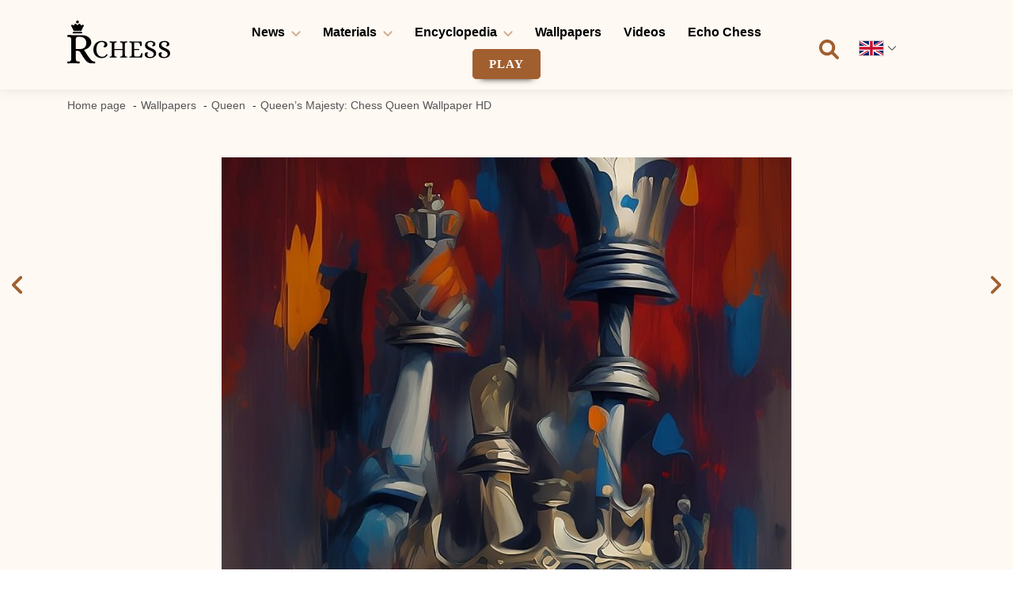

--- FILE ---
content_type: text/html; charset=UTF-8
request_url: https://rchess.com/wallpapers/queen/queens-majesty-chess-queen-wallpaper-hd/
body_size: 8767
content:
<!DOCTYPE html>
<html lang="en-US">
<head>
    <title>Queen's Majesty: Chess Queen Wallpaper HD</title>
<meta name='robots' content='max-image-preview:large' />
<meta name="description" content="" />
<meta property="og:title" content="" />
<meta property="og:description" content="" />
<meta property="og:url" content="https://rchess.com/wallpapers/queen/queens-majesty-chess-queen-wallpaper-hd/"/>
<link rel='dns-prefetch' href='//static.addtoany.com' />
<link rel="alternate" type="application/rss+xml" title="Rchess EN &raquo; Feed" href="https://rchess.com/feed/" />
<link rel="alternate" type="application/rss+xml" title="Rchess EN &raquo; Comments Feed" href="https://rchess.com/comments/feed/" />
<link rel="alternate" type="application/rss+xml" title="Rchess EN &raquo; Queen&#8217;s Majesty: Chess Queen Wallpaper HD Comments Feed" href="https://rchess.com/wallpapers/queen/queens-majesty-chess-queen-wallpaper-hd/feed/" />
<link rel='stylesheet' id='wp-block-library-css' href='https://rchess.com/wp-includes/css/dist/block-library/style.min.css?ver=6.6.2' media='all' />
<style id='classic-theme-styles-inline-css'>
/*! This file is auto-generated */
.wp-block-button__link{color:#fff;background-color:#32373c;border-radius:9999px;box-shadow:none;text-decoration:none;padding:calc(.667em + 2px) calc(1.333em + 2px);font-size:1.125em}.wp-block-file__button{background:#32373c;color:#fff;text-decoration:none}
</style>
<style id='global-styles-inline-css'>
:root{--wp--preset--aspect-ratio--square: 1;--wp--preset--aspect-ratio--4-3: 4/3;--wp--preset--aspect-ratio--3-4: 3/4;--wp--preset--aspect-ratio--3-2: 3/2;--wp--preset--aspect-ratio--2-3: 2/3;--wp--preset--aspect-ratio--16-9: 16/9;--wp--preset--aspect-ratio--9-16: 9/16;--wp--preset--color--black: #000000;--wp--preset--color--cyan-bluish-gray: #abb8c3;--wp--preset--color--white: #ffffff;--wp--preset--color--pale-pink: #f78da7;--wp--preset--color--vivid-red: #cf2e2e;--wp--preset--color--luminous-vivid-orange: #ff6900;--wp--preset--color--luminous-vivid-amber: #fcb900;--wp--preset--color--light-green-cyan: #7bdcb5;--wp--preset--color--vivid-green-cyan: #00d084;--wp--preset--color--pale-cyan-blue: #8ed1fc;--wp--preset--color--vivid-cyan-blue: #0693e3;--wp--preset--color--vivid-purple: #9b51e0;--wp--preset--gradient--vivid-cyan-blue-to-vivid-purple: linear-gradient(135deg,rgba(6,147,227,1) 0%,rgb(155,81,224) 100%);--wp--preset--gradient--light-green-cyan-to-vivid-green-cyan: linear-gradient(135deg,rgb(122,220,180) 0%,rgb(0,208,130) 100%);--wp--preset--gradient--luminous-vivid-amber-to-luminous-vivid-orange: linear-gradient(135deg,rgba(252,185,0,1) 0%,rgba(255,105,0,1) 100%);--wp--preset--gradient--luminous-vivid-orange-to-vivid-red: linear-gradient(135deg,rgba(255,105,0,1) 0%,rgb(207,46,46) 100%);--wp--preset--gradient--very-light-gray-to-cyan-bluish-gray: linear-gradient(135deg,rgb(238,238,238) 0%,rgb(169,184,195) 100%);--wp--preset--gradient--cool-to-warm-spectrum: linear-gradient(135deg,rgb(74,234,220) 0%,rgb(151,120,209) 20%,rgb(207,42,186) 40%,rgb(238,44,130) 60%,rgb(251,105,98) 80%,rgb(254,248,76) 100%);--wp--preset--gradient--blush-light-purple: linear-gradient(135deg,rgb(255,206,236) 0%,rgb(152,150,240) 100%);--wp--preset--gradient--blush-bordeaux: linear-gradient(135deg,rgb(254,205,165) 0%,rgb(254,45,45) 50%,rgb(107,0,62) 100%);--wp--preset--gradient--luminous-dusk: linear-gradient(135deg,rgb(255,203,112) 0%,rgb(199,81,192) 50%,rgb(65,88,208) 100%);--wp--preset--gradient--pale-ocean: linear-gradient(135deg,rgb(255,245,203) 0%,rgb(182,227,212) 50%,rgb(51,167,181) 100%);--wp--preset--gradient--electric-grass: linear-gradient(135deg,rgb(202,248,128) 0%,rgb(113,206,126) 100%);--wp--preset--gradient--midnight: linear-gradient(135deg,rgb(2,3,129) 0%,rgb(40,116,252) 100%);--wp--preset--font-size--small: 13px;--wp--preset--font-size--medium: 20px;--wp--preset--font-size--large: 36px;--wp--preset--font-size--x-large: 42px;--wp--preset--spacing--20: 0.44rem;--wp--preset--spacing--30: 0.67rem;--wp--preset--spacing--40: 1rem;--wp--preset--spacing--50: 1.5rem;--wp--preset--spacing--60: 2.25rem;--wp--preset--spacing--70: 3.38rem;--wp--preset--spacing--80: 5.06rem;--wp--preset--shadow--natural: 6px 6px 9px rgba(0, 0, 0, 0.2);--wp--preset--shadow--deep: 12px 12px 50px rgba(0, 0, 0, 0.4);--wp--preset--shadow--sharp: 6px 6px 0px rgba(0, 0, 0, 0.2);--wp--preset--shadow--outlined: 6px 6px 0px -3px rgba(255, 255, 255, 1), 6px 6px rgba(0, 0, 0, 1);--wp--preset--shadow--crisp: 6px 6px 0px rgba(0, 0, 0, 1);}:where(.is-layout-flex){gap: 0.5em;}:where(.is-layout-grid){gap: 0.5em;}body .is-layout-flex{display: flex;}.is-layout-flex{flex-wrap: wrap;align-items: center;}.is-layout-flex > :is(*, div){margin: 0;}body .is-layout-grid{display: grid;}.is-layout-grid > :is(*, div){margin: 0;}:where(.wp-block-columns.is-layout-flex){gap: 2em;}:where(.wp-block-columns.is-layout-grid){gap: 2em;}:where(.wp-block-post-template.is-layout-flex){gap: 1.25em;}:where(.wp-block-post-template.is-layout-grid){gap: 1.25em;}.has-black-color{color: var(--wp--preset--color--black) !important;}.has-cyan-bluish-gray-color{color: var(--wp--preset--color--cyan-bluish-gray) !important;}.has-white-color{color: var(--wp--preset--color--white) !important;}.has-pale-pink-color{color: var(--wp--preset--color--pale-pink) !important;}.has-vivid-red-color{color: var(--wp--preset--color--vivid-red) !important;}.has-luminous-vivid-orange-color{color: var(--wp--preset--color--luminous-vivid-orange) !important;}.has-luminous-vivid-amber-color{color: var(--wp--preset--color--luminous-vivid-amber) !important;}.has-light-green-cyan-color{color: var(--wp--preset--color--light-green-cyan) !important;}.has-vivid-green-cyan-color{color: var(--wp--preset--color--vivid-green-cyan) !important;}.has-pale-cyan-blue-color{color: var(--wp--preset--color--pale-cyan-blue) !important;}.has-vivid-cyan-blue-color{color: var(--wp--preset--color--vivid-cyan-blue) !important;}.has-vivid-purple-color{color: var(--wp--preset--color--vivid-purple) !important;}.has-black-background-color{background-color: var(--wp--preset--color--black) !important;}.has-cyan-bluish-gray-background-color{background-color: var(--wp--preset--color--cyan-bluish-gray) !important;}.has-white-background-color{background-color: var(--wp--preset--color--white) !important;}.has-pale-pink-background-color{background-color: var(--wp--preset--color--pale-pink) !important;}.has-vivid-red-background-color{background-color: var(--wp--preset--color--vivid-red) !important;}.has-luminous-vivid-orange-background-color{background-color: var(--wp--preset--color--luminous-vivid-orange) !important;}.has-luminous-vivid-amber-background-color{background-color: var(--wp--preset--color--luminous-vivid-amber) !important;}.has-light-green-cyan-background-color{background-color: var(--wp--preset--color--light-green-cyan) !important;}.has-vivid-green-cyan-background-color{background-color: var(--wp--preset--color--vivid-green-cyan) !important;}.has-pale-cyan-blue-background-color{background-color: var(--wp--preset--color--pale-cyan-blue) !important;}.has-vivid-cyan-blue-background-color{background-color: var(--wp--preset--color--vivid-cyan-blue) !important;}.has-vivid-purple-background-color{background-color: var(--wp--preset--color--vivid-purple) !important;}.has-black-border-color{border-color: var(--wp--preset--color--black) !important;}.has-cyan-bluish-gray-border-color{border-color: var(--wp--preset--color--cyan-bluish-gray) !important;}.has-white-border-color{border-color: var(--wp--preset--color--white) !important;}.has-pale-pink-border-color{border-color: var(--wp--preset--color--pale-pink) !important;}.has-vivid-red-border-color{border-color: var(--wp--preset--color--vivid-red) !important;}.has-luminous-vivid-orange-border-color{border-color: var(--wp--preset--color--luminous-vivid-orange) !important;}.has-luminous-vivid-amber-border-color{border-color: var(--wp--preset--color--luminous-vivid-amber) !important;}.has-light-green-cyan-border-color{border-color: var(--wp--preset--color--light-green-cyan) !important;}.has-vivid-green-cyan-border-color{border-color: var(--wp--preset--color--vivid-green-cyan) !important;}.has-pale-cyan-blue-border-color{border-color: var(--wp--preset--color--pale-cyan-blue) !important;}.has-vivid-cyan-blue-border-color{border-color: var(--wp--preset--color--vivid-cyan-blue) !important;}.has-vivid-purple-border-color{border-color: var(--wp--preset--color--vivid-purple) !important;}.has-vivid-cyan-blue-to-vivid-purple-gradient-background{background: var(--wp--preset--gradient--vivid-cyan-blue-to-vivid-purple) !important;}.has-light-green-cyan-to-vivid-green-cyan-gradient-background{background: var(--wp--preset--gradient--light-green-cyan-to-vivid-green-cyan) !important;}.has-luminous-vivid-amber-to-luminous-vivid-orange-gradient-background{background: var(--wp--preset--gradient--luminous-vivid-amber-to-luminous-vivid-orange) !important;}.has-luminous-vivid-orange-to-vivid-red-gradient-background{background: var(--wp--preset--gradient--luminous-vivid-orange-to-vivid-red) !important;}.has-very-light-gray-to-cyan-bluish-gray-gradient-background{background: var(--wp--preset--gradient--very-light-gray-to-cyan-bluish-gray) !important;}.has-cool-to-warm-spectrum-gradient-background{background: var(--wp--preset--gradient--cool-to-warm-spectrum) !important;}.has-blush-light-purple-gradient-background{background: var(--wp--preset--gradient--blush-light-purple) !important;}.has-blush-bordeaux-gradient-background{background: var(--wp--preset--gradient--blush-bordeaux) !important;}.has-luminous-dusk-gradient-background{background: var(--wp--preset--gradient--luminous-dusk) !important;}.has-pale-ocean-gradient-background{background: var(--wp--preset--gradient--pale-ocean) !important;}.has-electric-grass-gradient-background{background: var(--wp--preset--gradient--electric-grass) !important;}.has-midnight-gradient-background{background: var(--wp--preset--gradient--midnight) !important;}.has-small-font-size{font-size: var(--wp--preset--font-size--small) !important;}.has-medium-font-size{font-size: var(--wp--preset--font-size--medium) !important;}.has-large-font-size{font-size: var(--wp--preset--font-size--large) !important;}.has-x-large-font-size{font-size: var(--wp--preset--font-size--x-large) !important;}
:where(.wp-block-post-template.is-layout-flex){gap: 1.25em;}:where(.wp-block-post-template.is-layout-grid){gap: 1.25em;}
:where(.wp-block-columns.is-layout-flex){gap: 2em;}:where(.wp-block-columns.is-layout-grid){gap: 2em;}
:root :where(.wp-block-pullquote){font-size: 1.5em;line-height: 1.6;}
</style>
<link rel='stylesheet' id='rchess-style-css' href='https://rchess.com/wp-content/themes/rchess/style.css?ver=1.0' media='all' />
<link rel='stylesheet' id='rchess-style-rtl-css' href='https://rchess.com/wp-content/themes/rchess/style-rtl.css?ver=1.0' media='all' />
<link rel='stylesheet' id='rchess-bootstrap-css' href='https://rchess.com/wp-content/themes/rchess/css/bootstrap.min.css?ver=1.0' media='all' />
<link rel='stylesheet' id='rchess-select2-css' href='https://rchess.com/wp-content/themes/rchess/css/select2.min.css?ver=1.0' media='all' />
<link rel='stylesheet' id='rchess-custom-css' href='https://rchess.com/wp-content/themes/rchess/css/custom.css?ver=1.0' media='all' />
<link rel='stylesheet' id='addtoany-css' href='https://rchess.com/wp-content/plugins/add-to-any/addtoany.min.css?ver=1.16' media='all' />
<script id="addtoany-core-js-before">
window.a2a_config=window.a2a_config||{};a2a_config.callbacks=[];a2a_config.overlays=[];a2a_config.templates={};
a2a_config.icon_color="#a15f30,#ffffff";
</script>
<script defer src="https://static.addtoany.com/menu/page.js" id="addtoany-core-js"></script>
<script src="https://rchess.com/wp-includes/js/jquery/jquery.min.js?ver=3.7.1" id="jquery-core-js"></script>
<script src="https://rchess.com/wp-includes/js/jquery/jquery-migrate.min.js?ver=3.4.1" id="jquery-migrate-js"></script>
<script defer src="https://rchess.com/wp-content/plugins/add-to-any/addtoany.min.js?ver=1.1" id="addtoany-jquery-js"></script>

<link rel="canonical" href="https://rchess.com/wallpapers/queen/queens-majesty-chess-queen-wallpaper-hd/" />
<link rel="alternate" title="oEmbed (JSON)" type="application/json+oembed" href="https://rchess.com/wp-json/oembed/1.0/embed?url=https%3A%2F%2Frchess.com%2Fwallpapers%2Fqueen%2Fqueens-majesty-chess-queen-wallpaper-hd%2F" />
<link rel="alternate" title="oEmbed (XML)" type="text/xml+oembed" href="https://rchess.com/wp-json/oembed/1.0/embed?url=https%3A%2F%2Frchess.com%2Fwallpapers%2Fqueen%2Fqueens-majesty-chess-queen-wallpaper-hd%2F&#038;format=xml" />
<style>.recentcomments a{display:inline !important;padding:0 !important;margin:0 !important;}</style><link rel="icon" href="https://rchess.com/wp-content/uploads/2022/08/rchess-fav.png" sizes="32x32" />
<link rel="icon" href="https://rchess.com/wp-content/uploads/2022/08/rchess-fav.png" sizes="192x192" />
<link rel="apple-touch-icon" href="https://rchess.com/wp-content/uploads/2022/08/rchess-fav.png" />
<meta name="msapplication-TileImage" content="https://rchess.com/wp-content/uploads/2022/08/rchess-fav.png" />
    <meta charset="UTF-8">
    <meta name="viewport" content="width=device-width, initial-scale=1">
    <meta name="google-site-verification" content="69ayQequWw4eVOD1-DhyP1MOphAmq8ZyKb60pb7opGg"/>
    <!-- Global site tag (gtag.js) - Google Analytics -->
    <script async src="https://www.googletagmanager.com/gtag/js?id=UA-243956771-1"></script>
    <script>
        window.dataLayer = window.dataLayer || [];
        function gtag() {
            dataLayer.push(arguments);
        }
        gtag('js', new Date());
        gtag('config', 'UA-243956771-1');
    </script>
</head>

<body class="wallpapers-template-default single single-wallpapers postid-3040 wp-custom-logo">
<div id="page" class="site">
    <a class="skip-link screen-reader-text" href="#primary">
        Skip to content    </a>

    <header id="masthead" class="site-header">
        <div class="main_header">
            <div class="container">
                <div class="row">
                    <div class="col-md-2 col-6 header_logo">
                        <a href="https://rchess.com/" class="custom-logo-link" rel="home"><img width="130" height="55" src="https://rchess.com/wp-content/uploads/2022/08/logo-rchess.svg" class="custom-logo" alt="logo rchess" decoding="async" /></a>                    </div>
                    <div class="header_menu col-md-8 col-6">
                        <nav id="site-navigation" class="header-navigation">
                            <button class="menu-toggle" aria-controls="primary-menu" aria-expanded="false">
                                <span></span>
                                <span></span>
                                <span></span>
                            </button>
                            <div class="menu-menu-1-container"><ul id="primary-menu" class="menu"><li id="menu-item-25" class="menu-item menu-item-type-post_type_archive menu-item-object-news menu-item-has-children menu-item-25"><a href="https://rchess.com/news/">News</a>
<ul class="sub-menu">
	<li id="menu-item-28" class="menu-item menu-item-type-taxonomy menu-item-object-news_category menu-item-28"><a href="https://rchess.com/news/tournaments/">Tournaments</a></li>
	<li id="menu-item-27" class="menu-item menu-item-type-taxonomy menu-item-object-news_category menu-item-27"><a href="https://rchess.com/news/thoughts/">Thoughts</a></li>
	<li id="menu-item-461" class="menu-item menu-item-type-taxonomy menu-item-object-news_category menu-item-461"><a href="https://rchess.com/news/other/">Other</a></li>
</ul>
</li>
<li id="menu-item-29" class="menu-item menu-item-type-post_type_archive menu-item-object-materials menu-item-has-children menu-item-29"><a href="https://rchess.com/materials/">Materials</a>
<ul class="sub-menu">
	<li id="menu-item-33" class="menu-item menu-item-type-taxonomy menu-item-object-materials_category menu-item-33"><a href="https://rchess.com/materials/interesting/">Interesting</a></li>
	<li id="menu-item-30" class="menu-item menu-item-type-taxonomy menu-item-object-materials_category menu-item-30"><a href="https://rchess.com/materials/game-theory/">Theory</a></li>
	<li id="menu-item-31" class="menu-item menu-item-type-taxonomy menu-item-object-materials_category menu-item-31"><a href="https://rchess.com/materials/history/">History</a></li>
	<li id="menu-item-939" class="menu-item menu-item-type-taxonomy menu-item-object-materials_category menu-item-939"><a href="https://rchess.com/materials/humor/">Humor</a></li>
</ul>
</li>
<li id="menu-item-35" class="menu-item menu-item-type-post_type_archive menu-item-object-encyclopedia menu-item-has-children menu-item-35"><a href="https://rchess.com/encyclopedia/">Encyclopedia</a>
<ul class="sub-menu">
	<li id="menu-item-73" class="menu-item menu-item-type-taxonomy menu-item-object-encyclopedia_category menu-item-73"><a href="https://rchess.com/encyclopedia/biographies/">Biographies</a></li>
</ul>
</li>
<li id="menu-item-3454" class="menu-item menu-item-type-post_type_archive menu-item-object-wallpapers menu-item-3454"><a href="https://rchess.com/wallpapers/">Wallpapers</a></li>
<li id="menu-item-2162" class="menu-item menu-item-type-taxonomy menu-item-object-category menu-item-2162"><a href="https://rchess.com/category/videos/">Videos</a></li>
<li id="menu-item-6616" class="menu-item menu-item-type-post_type menu-item-object-page menu-item-6616"><a href="https://rchess.com/echo-chess/">Echo Chess</a></li>
<li id="menu-item-1536" class="menu-item menu-item-type-custom menu-item-object-custom menu-item-1536"><a target="_blank" rel="noopener" href="https://yandex.ru/games/app/165384">PLAY</a></li>
</ul></div>                        </nav>
                    </div>
                    <div class="header_serch_user col-md-2">
                        <div class="header_icon">
                            <div class="header_icon_search">
                                <form role="search" method="get" class="search-form" action="/">
                                    <label>
                                        <input type="search" class="search-field" placeholder="Search …" name="s">
                                        <svg width="25" height="26" viewBox="0 0 25 26" fill="none" xmlns="http://www.w3.org/2000/svg">
                                            <path d="M24.4287 22.6491L18.584 16.8055C19.9131 14.8327 20.5689 12.3679 20.2178 9.74143C19.6192 5.27404 15.957 1.63853 11.4844 1.07238C4.83443 0.231089 -0.757383 5.82179 0.0841236 12.4704C0.650532 16.9441 4.28726 20.6084 8.75603 21.204C11.383 21.555 13.8488 20.8996 15.8215 19.5706L21.6662 25.4141C22.4289 26.1767 23.6658 26.1767 24.4285 25.4141C25.1905 24.6506 25.1905 23.4106 24.4287 22.6491ZM3.86226 11.1425C3.86226 7.69691 6.66598 4.89375 10.1123 4.89375C13.5586 4.89375 16.3623 7.69691 16.3623 11.1425C16.3623 14.5881 13.5586 17.3913 10.1123 17.3913C6.66598 17.3913 3.86226 14.5891 3.86226 11.1425Z" fill="#A15F30"/>
                                        </svg>
                                    </label>
                                    <button type="submit" class="search-submit">
                                        <svg width="25" height="26" viewBox="0 0 25 26" fill="none" xmlns="http://www.w3.org/2000/svg">
                                            <path d="M24.4287 22.6491L18.584 16.8055C19.9131 14.8327 20.5689 12.3679 20.2178 9.74143C19.6192 5.27404 15.957 1.63853 11.4844 1.07238C4.83443 0.231089 -0.757383 5.82179 0.0841236 12.4704C0.650532 16.9441 4.28726 20.6084 8.75603 21.204C11.383 21.555 13.8488 20.8996 15.8215 19.5706L21.6662 25.4141C22.4289 26.1767 23.6658 26.1767 24.4285 25.4141C25.1905 24.6506 25.1905 23.4106 24.4287 22.6491ZM3.86226 11.1425C3.86226 7.69691 6.66598 4.89375 10.1123 4.89375C13.5586 4.89375 16.3623 7.69691 16.3623 11.1425C16.3623 14.5881 13.5586 17.3913 10.1123 17.3913C6.66598 17.3913 3.86226 14.5891 3.86226 11.1425Z" fill="#A15F30"/>
                                        </svg>
                                    </button>
                                </form>
                            </div>
                            <div class="lang-switcher js-lang-switcher">
    <div class="lang-switcher-current">
        <img class="lang-switcher-flag" src="https://rchess.com/wp-content/themes/rchess/img/flags/flag-1.svg" alt="Flag">
    </div>
            <div class="lang-switcher-container">
            <div class="lang-switcher-list">
                                    <a class="lang-switcher-item" href="https://rchess.com/ru">
                        <img class="lang-switcher-flag" src="https://rchess.com/wp-content/themes/rchess/img/flags/flag-2.svg" alt="Flag RU">
                    </a>
                                </div>
        </div>
    </div>
                        </div>
                    </div>
                </div>
            </div>
        </div>
    </header>

    <div class="breadcrumbs-wrap">
    <div class="container">
        <div class="row">
            <div class="col-12">
                <div class="breadcrumbs" itemscope itemtype="https://schema.org/BreadcrumbList">
                                            <div class="breadcrumbs-item" itemprop="itemListElement" itemscope itemtype="https://schema.org/ListItem">
                                                            <a itemprop="item" href="https://rchess.com">
                                    <span itemprop="name">Home page</span>
                                </a>
                                                        <meta itemprop="position" content="1"/>
                        </div>
                                            <div class="breadcrumbs-item" itemprop="itemListElement" itemscope itemtype="https://schema.org/ListItem">
                                                            <a itemprop="item" href="https://rchess.com/wallpapers/">
                                    <span itemprop="name">Wallpapers</span>
                                </a>
                                                        <meta itemprop="position" content="2"/>
                        </div>
                                            <div class="breadcrumbs-item" itemprop="itemListElement" itemscope itemtype="https://schema.org/ListItem">
                                                            <a itemprop="item" href="https://rchess.com/wallpapers/queen/">
                                    <span itemprop="name">Queen</span>
                                </a>
                                                        <meta itemprop="position" content="3"/>
                        </div>
                                            <div class="breadcrumbs-item" itemprop="itemListElement" itemscope itemtype="https://schema.org/ListItem">
                                                            <span itemprop="name">Queen&#8217;s Majesty: Chess Queen Wallpaper HD</span>
                                                        <meta itemprop="position" content="4"/>
                        </div>
                                    </div>
            </div>
        </div>
    </div>
</div>


    <main id="primary" class="site-main">
                    <section class="news_single">
                <div class="news_single_arrows">
                    <a href="https://rchess.com/wallpapers/queen/royal-queen-chess-queen-wallpaper/" rel="prev"><svg width="13" height="23" viewBox="0 0 13 23" fill="none" xmlns="http://www.w3.org/2000/svg"><path d="M11.2497 22.5C10.7699 22.5 10.2899 22.3169 9.92432 21.9507L0.549316 12.5757C-0.183105 11.8433 -0.183105 10.6567 0.549316 9.92432L9.92432 0.549316C10.6567 -0.183105 11.8433 -0.183105 12.5757 0.549316C13.3081 1.28174 13.3081 2.46826 12.5757 3.20068L4.52607 11.25L12.5769 19.3008C13.3093 20.0332 13.3093 21.2197 12.5769 21.9521C12.2106 22.3184 11.7302 22.5 11.2497 22.5Z" fill="#A15F30"></path></svg></a><a href="https://rchess.com/wallpapers/queen/queens-legacy-chess-queen-wallpaper/" rel="next"><svg width="14" height="23" viewBox="0 0 14 23" fill="none" xmlns="http://www.w3.org/2000/svg"><path d="M1.87471 22.5015C1.39494 22.5015 0.914941 22.3184 0.549316 21.9521C-0.183105 21.2197 -0.183105 20.0332 0.549316 19.3008L8.60127 11.2515L0.549316 3.20068C-0.183105 2.46826 -0.183105 1.28174 0.549316 0.549316C1.28174 -0.183105 2.46826 -0.183105 3.20068 0.549316L12.5757 9.92432C13.3081 10.6567 13.3081 11.8433 12.5757 12.5757L3.20068 21.9507C2.83447 22.3198 2.35459 22.5015 1.87471 22.5015Z" fill="#A15F30"></path></svg></a>                </div>
                <div class="container">
                    <div class="row">
                        <div class="col-md-10 offset-md-1">
                            <div id="breadcrumbs-wrapper">
                                                            </div>
                            <div class="single_img">
                                <img src="https://rchess.com/wp-content/uploads/2023/04/photo_9_2023-04-06_20-07-55.jpg"
                                     title="Queen&#8217;s Majesty: Chess Queen Wallpaper HD download free on the site rchess.com"
                                     alt="Queen&#8217;s Majesty: Chess Queen Wallpaper HD in high quality for free">
                            </div>
                            <div class="single_title">
                                <h1 class="entry-title">Queen&#8217;s Majesty: Chess Queen Wallpaper HD</h1>                            </div>
                            <div class="single_share_download">
                                <div class="col-md-6 single_download">
                                    <a href="https://rchess.com/wp-content/uploads/2023/04/photo_9_2023-04-06_20-07-55.jpg" download>
                                        <button>Download</button>
                                    </a>
                                </div>
                                <div class="col-md-6 single_share">
                                    <div class="addtoany_shortcode"><div class="a2a_kit a2a_kit_size_32 addtoany_list" data-a2a-url="https://rchess.com/wallpapers/queen/queens-majesty-chess-queen-wallpaper-hd/" data-a2a-title="Queen’s Majesty: Chess Queen Wallpaper HD"><a class="a2a_button_facebook" href="https://www.addtoany.com/add_to/facebook?linkurl=https%3A%2F%2Frchess.com%2Fwallpapers%2Fqueen%2Fqueens-majesty-chess-queen-wallpaper-hd%2F&amp;linkname=Queen%E2%80%99s%20Majesty%3A%20Chess%20Queen%20Wallpaper%20HD" title="Facebook" rel="nofollow noopener" target="_blank"></a><a class="a2a_button_twitter" href="https://www.addtoany.com/add_to/twitter?linkurl=https%3A%2F%2Frchess.com%2Fwallpapers%2Fqueen%2Fqueens-majesty-chess-queen-wallpaper-hd%2F&amp;linkname=Queen%E2%80%99s%20Majesty%3A%20Chess%20Queen%20Wallpaper%20HD" title="Twitter" rel="nofollow noopener" target="_blank"></a><a class="a2a_button_telegram" href="https://www.addtoany.com/add_to/telegram?linkurl=https%3A%2F%2Frchess.com%2Fwallpapers%2Fqueen%2Fqueens-majesty-chess-queen-wallpaper-hd%2F&amp;linkname=Queen%E2%80%99s%20Majesty%3A%20Chess%20Queen%20Wallpaper%20HD" title="Telegram" rel="nofollow noopener" target="_blank"></a><a class="a2a_button_copy_link" href="https://www.addtoany.com/add_to/copy_link?linkurl=https%3A%2F%2Frchess.com%2Fwallpapers%2Fqueen%2Fqueens-majesty-chess-queen-wallpaper-hd%2F&amp;linkname=Queen%E2%80%99s%20Majesty%3A%20Chess%20Queen%20Wallpaper%20HD" title="Copy Link" rel="nofollow noopener" target="_blank"></a></div></div>                                </div>
                            </div>


                            <div class="single_tags">
                                                                    <li>
                                        <a href="https://rchess.com/wallpapers/4k/">
                                            4K                                        </a>
                                    </li>
                                                                    <li>
                                        <a href="https://rchess.com/wallpapers/chess-abstraction/">
                                            Chess Abstraction                                        </a>
                                    </li>
                                                                    <li>
                                        <a href="https://rchess.com/wallpapers/chess-surrealism/">
                                            Chess Surrealism                                        </a>
                                    </li>
                                                                    <li>
                                        <a href="https://rchess.com/wallpapers/desktop/">
                                            Desktop                                        </a>
                                    </li>
                                                                    <li>
                                        <a href="https://rchess.com/wallpapers/graphic-arts/">
                                            Graphic Arts                                        </a>
                                    </li>
                                                                    <li>
                                        <a href="https://rchess.com/wallpapers/horizontal_1024_768/">
                                            Horizontal 1024x768                                        </a>
                                    </li>
                                                                    <li>
                                        <a href="https://rchess.com/wallpapers/horizontal_1280_1024/">
                                            Horizontal 1280x1024                                        </a>
                                    </li>
                                                                    <li>
                                        <a href="https://rchess.com/wallpapers/horizontal_1920_1080/">
                                            Horizontal 1920x1080                                        </a>
                                    </li>
                                                                    <li>
                                        <a href="https://rchess.com/wallpapers/knight/">
                                            Knight                                        </a>
                                    </li>
                                                                    <li>
                                        <a href="https://rchess.com/wallpapers/queen/">
                                            Queen                                        </a>
                                    </li>
                                                            </div>
                                                        <div class="single_content">
                                <p>This chess queen wallpaper in HD showcases the majesty and grandeur of the queen piece against a background of rich colors and patterns. It&#8217;s perfect for anyone who loves chess and appreciates the dominance of the queen.</p>
                            </div>
                            <div class="wallpapers_category_all">
                                                                        <div class="wallpapers_category_art">
                                            <a href="https://rchess.com/wallpapers/queen/the-queens-grace-chess-queen-wallpaper/"
                                               class="category_latest_articles_img_wallpapers">
                                                                                                                                                <img width="640" height="480" src="https://rchess.com/wp-content/uploads/2023/04/photo_5_2023-04-06_20-44-48-680x510.jpg" class="attachment-large size-large wp-post-image" alt="The Queen&#8217;s Grace: Chess Queen Wallpaper in high quality for free" title="The Queen&#8217;s Grace: Chess Queen Wallpaper download free on the site rchess.com" decoding="async" fetchpriority="high" srcset="https://rchess.com/wp-content/uploads/2023/04/photo_5_2023-04-06_20-44-48-680x510.jpg 680w, https://rchess.com/wp-content/uploads/2023/04/photo_5_2023-04-06_20-44-48-768x576.jpg 768w, https://rchess.com/wp-content/uploads/2023/04/photo_5_2023-04-06_20-44-48.jpg 1024w" sizes="(max-width: 640px) 100vw, 640px" />                                            </a>
                                            <div class="category_latest_articles_content_wallpapers">
                                                <a href="https://rchess.com/wallpapers/queen/the-queens-grace-chess-queen-wallpaper/"
                                                   class="category_latest_articles_title_wallpapers">
                                                    The Queen&#8217;s Grace: Chess Queen Wallpaper                                                </a>
                                            </div>
                                        </div>
                                                                                <div class="wallpapers_category_art">
                                            <a href="https://rchess.com/wallpapers/queen/the-queens-strategy-chess-queen-wallpaper-hd/"
                                               class="category_latest_articles_img_wallpapers">
                                                                                                                                                <img width="640" height="480" src="https://rchess.com/wp-content/uploads/2023/04/photo_7_2023-04-06_20-44-48-680x510.jpg" class="attachment-large size-large wp-post-image" alt="The Queen&#8217;s Strategy: Chess Queen Wallpaper HD in high quality for free" title="The Queen&#8217;s Strategy: Chess Queen Wallpaper HD download free on the site rchess.com" decoding="async" srcset="https://rchess.com/wp-content/uploads/2023/04/photo_7_2023-04-06_20-44-48-680x510.jpg 680w, https://rchess.com/wp-content/uploads/2023/04/photo_7_2023-04-06_20-44-48-768x576.jpg 768w, https://rchess.com/wp-content/uploads/2023/04/photo_7_2023-04-06_20-44-48.jpg 1024w" sizes="(max-width: 640px) 100vw, 640px" />                                            </a>
                                            <div class="category_latest_articles_content_wallpapers">
                                                <a href="https://rchess.com/wallpapers/queen/the-queens-strategy-chess-queen-wallpaper-hd/"
                                                   class="category_latest_articles_title_wallpapers">
                                                    The Queen&#8217;s Strategy: Chess Queen Wallpaper HD                                                </a>
                                            </div>
                                        </div>
                                                                                <div class="wallpapers_category_art">
                                            <a href="https://rchess.com/wallpapers/queen/the-queens-reign-chess-queen-wallpaper-hd-for-desktop/"
                                               class="category_latest_articles_img_wallpapers">
                                                                                                                                                <img width="640" height="480" src="https://rchess.com/wp-content/uploads/2023/04/photo_8_2023-04-06_20-44-48-680x510.jpg" class="attachment-large size-large wp-post-image" alt="The Queen&#8217;s Reign: Chess Queen Wallpaper HD for Desktop in high quality for free" title="The Queen&#8217;s Reign: Chess Queen Wallpaper HD for Desktop download free on the site rchess.com" decoding="async" srcset="https://rchess.com/wp-content/uploads/2023/04/photo_8_2023-04-06_20-44-48-680x510.jpg 680w, https://rchess.com/wp-content/uploads/2023/04/photo_8_2023-04-06_20-44-48-768x576.jpg 768w, https://rchess.com/wp-content/uploads/2023/04/photo_8_2023-04-06_20-44-48.jpg 1024w" sizes="(max-width: 640px) 100vw, 640px" />                                            </a>
                                            <div class="category_latest_articles_content_wallpapers">
                                                <a href="https://rchess.com/wallpapers/queen/the-queens-reign-chess-queen-wallpaper-hd-for-desktop/"
                                                   class="category_latest_articles_title_wallpapers">
                                                    The Queen&#8217;s Reign: Chess Queen Wallpaper HD for Desktop                                                </a>
                                            </div>
                                        </div>
                                                                                <div class="wallpapers_category_art">
                                            <a href="https://rchess.com/wallpapers/queen/the-queens-grace-chess-queen-wallpaper-hd/"
                                               class="category_latest_articles_img_wallpapers">
                                                                                                                                                <img width="640" height="480" src="https://rchess.com/wp-content/uploads/2023/04/photo_9_2023-04-06_20-44-48-680x510.jpg" class="attachment-large size-large wp-post-image" alt="The Queen&#8217;s Grace: Chess Queen Wallpaper HD in high quality for free" title="The Queen&#8217;s Grace: Chess Queen Wallpaper HD download free on the site rchess.com" decoding="async" loading="lazy" srcset="https://rchess.com/wp-content/uploads/2023/04/photo_9_2023-04-06_20-44-48-680x510.jpg 680w, https://rchess.com/wp-content/uploads/2023/04/photo_9_2023-04-06_20-44-48-768x576.jpg 768w, https://rchess.com/wp-content/uploads/2023/04/photo_9_2023-04-06_20-44-48.jpg 1024w" sizes="(max-width: 640px) 100vw, 640px" />                                            </a>
                                            <div class="category_latest_articles_content_wallpapers">
                                                <a href="https://rchess.com/wallpapers/queen/the-queens-grace-chess-queen-wallpaper-hd/"
                                                   class="category_latest_articles_title_wallpapers">
                                                    The Queen&#8217;s Grace: Chess Queen Wallpaper HD                                                </a>
                                            </div>
                                        </div>
                                                                                <div class="wallpapers_category_art">
                                            <a href="https://rchess.com/wallpapers/queen/the-queens-victory-chess-queen-wallpaper-hd-for-desktop/"
                                               class="category_latest_articles_img_wallpapers">
                                                                                                                                                <img width="640" height="480" src="https://rchess.com/wp-content/uploads/2023/04/photo_10_2023-04-06_20-44-48-680x510.jpg" class="attachment-large size-large wp-post-image" alt="The Queen&#8217;s Victory: Chess Queen Wallpaper HD for Desktop in high quality for free" title="The Queen&#8217;s Victory: Chess Queen Wallpaper HD for Desktop download free on the site rchess.com" decoding="async" loading="lazy" srcset="https://rchess.com/wp-content/uploads/2023/04/photo_10_2023-04-06_20-44-48-680x510.jpg 680w, https://rchess.com/wp-content/uploads/2023/04/photo_10_2023-04-06_20-44-48-768x576.jpg 768w, https://rchess.com/wp-content/uploads/2023/04/photo_10_2023-04-06_20-44-48.jpg 1024w" sizes="(max-width: 640px) 100vw, 640px" />                                            </a>
                                            <div class="category_latest_articles_content_wallpapers">
                                                <a href="https://rchess.com/wallpapers/queen/the-queens-victory-chess-queen-wallpaper-hd-for-desktop/"
                                                   class="category_latest_articles_title_wallpapers">
                                                    The Queen&#8217;s Victory: Chess Queen Wallpaper HD for Desktop                                                </a>
                                            </div>
                                        </div>
                                                                                <div class="wallpapers_category_art">
                                            <a href="https://rchess.com/wallpapers/queen/the-queens-beauty-chess-queen-wallpaper/"
                                               class="category_latest_articles_img_wallpapers">
                                                                                                                                                <img width="640" height="480" src="https://rchess.com/wp-content/uploads/2023/04/photo_15_2023-04-06_21-01-37-680x510.jpg" class="attachment-large size-large wp-post-image" alt="The Queen&#8217;s Beauty: Chess Queen Wallpaper in high quality for free" title="The Queen&#8217;s Beauty: Chess Queen Wallpaper download free on the site rchess.com" decoding="async" loading="lazy" srcset="https://rchess.com/wp-content/uploads/2023/04/photo_15_2023-04-06_21-01-37-680x510.jpg 680w, https://rchess.com/wp-content/uploads/2023/04/photo_15_2023-04-06_21-01-37-768x576.jpg 768w, https://rchess.com/wp-content/uploads/2023/04/photo_15_2023-04-06_21-01-37.jpg 1024w" sizes="(max-width: 640px) 100vw, 640px" />                                            </a>
                                            <div class="category_latest_articles_content_wallpapers">
                                                <a href="https://rchess.com/wallpapers/queen/the-queens-beauty-chess-queen-wallpaper/"
                                                   class="category_latest_articles_title_wallpapers">
                                                    The Queen&#8217;s Beauty: Chess Queen Wallpaper                                                </a>
                                            </div>
                                        </div>
                                                                                <div class="wallpapers_category_art">
                                            <a href="https://rchess.com/wallpapers/queen/the-queens-triumph-chess-queen-wallpaper-hd/"
                                               class="category_latest_articles_img_wallpapers">
                                                                                                                                                <img width="640" height="480" src="https://rchess.com/wp-content/uploads/2023/04/photo_18_2023-04-06_21-01-37-680x510.jpg" class="attachment-large size-large wp-post-image" alt="The Queen&#8217;s Triumph: Chess Queen Wallpaper HD in high quality for free" title="The Queen&#8217;s Triumph: Chess Queen Wallpaper HD download free on the site rchess.com" decoding="async" loading="lazy" srcset="https://rchess.com/wp-content/uploads/2023/04/photo_18_2023-04-06_21-01-37-680x510.jpg 680w, https://rchess.com/wp-content/uploads/2023/04/photo_18_2023-04-06_21-01-37-768x576.jpg 768w, https://rchess.com/wp-content/uploads/2023/04/photo_18_2023-04-06_21-01-37.jpg 1024w" sizes="(max-width: 640px) 100vw, 640px" />                                            </a>
                                            <div class="category_latest_articles_content_wallpapers">
                                                <a href="https://rchess.com/wallpapers/queen/the-queens-triumph-chess-queen-wallpaper-hd/"
                                                   class="category_latest_articles_title_wallpapers">
                                                    The Queen&#8217;s Triumph: Chess Queen Wallpaper HD                                                </a>
                                            </div>
                                        </div>
                                                                                <div class="wallpapers_category_art">
                                            <a href="https://rchess.com/wallpapers/queen/the-queens-dominion-chess-queen-wallpaper-hd-for-desktop/"
                                               class="category_latest_articles_img_wallpapers">
                                                                                                                                                <img width="640" height="480" src="https://rchess.com/wp-content/uploads/2023/04/photo_24_2023-04-06_23-05-40-680x510.jpg" class="attachment-large size-large wp-post-image" alt="The Queen&#8217;s Dominion: Chess Queen Wallpaper HD for Desktop in high quality for free" title="The Queen&#8217;s Dominion: Chess Queen Wallpaper HD for Desktop download free on the site rchess.com" decoding="async" loading="lazy" srcset="https://rchess.com/wp-content/uploads/2023/04/photo_24_2023-04-06_23-05-40-680x510.jpg 680w, https://rchess.com/wp-content/uploads/2023/04/photo_24_2023-04-06_23-05-40-768x576.jpg 768w, https://rchess.com/wp-content/uploads/2023/04/photo_24_2023-04-06_23-05-40.jpg 1024w" sizes="(max-width: 640px) 100vw, 640px" />                                            </a>
                                            <div class="category_latest_articles_content_wallpapers">
                                                <a href="https://rchess.com/wallpapers/queen/the-queens-dominion-chess-queen-wallpaper-hd-for-desktop/"
                                                   class="category_latest_articles_title_wallpapers">
                                                    The Queen&#8217;s Dominion: Chess Queen Wallpaper HD for Desktop                                                </a>
                                            </div>
                                        </div>
                                                                                <div class="wallpapers_category_art">
                                            <a href="https://rchess.com/wallpapers/queen/the-queens-wisdom-chess-queen-wallpaper/"
                                               class="category_latest_articles_img_wallpapers">
                                                                                                                                                <img width="640" height="480" src="https://rchess.com/wp-content/uploads/2023/04/photo_22_2023-04-06_23-05-40-680x510.jpg" class="attachment-large size-large wp-post-image" alt="The Queen&#8217;s Wisdom: Chess Queen Wallpaper in high quality for free" title="The Queen&#8217;s Wisdom: Chess Queen Wallpaper download free on the site rchess.com" decoding="async" loading="lazy" srcset="https://rchess.com/wp-content/uploads/2023/04/photo_22_2023-04-06_23-05-40-680x510.jpg 680w, https://rchess.com/wp-content/uploads/2023/04/photo_22_2023-04-06_23-05-40-768x576.jpg 768w, https://rchess.com/wp-content/uploads/2023/04/photo_22_2023-04-06_23-05-40.jpg 1024w" sizes="(max-width: 640px) 100vw, 640px" />                                            </a>
                                            <div class="category_latest_articles_content_wallpapers">
                                                <a href="https://rchess.com/wallpapers/queen/the-queens-wisdom-chess-queen-wallpaper/"
                                                   class="category_latest_articles_title_wallpapers">
                                                    The Queen&#8217;s Wisdom: Chess Queen Wallpaper                                                </a>
                                            </div>
                                        </div>
                                                                                <div class="wallpapers_category_art">
                                            <a href="https://rchess.com/wallpapers/queen/the-queens-charm-chess-queen-wallpaper-hd/"
                                               class="category_latest_articles_img_wallpapers">
                                                                                                                                                <img width="640" height="480" src="https://rchess.com/wp-content/uploads/2023/04/photo_23_2023-04-06_23-05-40-680x510.jpg" class="attachment-large size-large wp-post-image" alt="The Queen&#8217;s Charm: Chess Queen Wallpaper HD in high quality for free" title="The Queen&#8217;s Charm: Chess Queen Wallpaper HD download free on the site rchess.com" decoding="async" loading="lazy" srcset="https://rchess.com/wp-content/uploads/2023/04/photo_23_2023-04-06_23-05-40-680x510.jpg 680w, https://rchess.com/wp-content/uploads/2023/04/photo_23_2023-04-06_23-05-40-768x576.jpg 768w, https://rchess.com/wp-content/uploads/2023/04/photo_23_2023-04-06_23-05-40.jpg 1024w" sizes="(max-width: 640px) 100vw, 640px" />                                            </a>
                                            <div class="category_latest_articles_content_wallpapers">
                                                <a href="https://rchess.com/wallpapers/queen/the-queens-charm-chess-queen-wallpaper-hd/"
                                                   class="category_latest_articles_title_wallpapers">
                                                    The Queen&#8217;s Charm: Chess Queen Wallpaper HD                                                </a>
                                            </div>
                                        </div>
                                        
                            </div>

                            
<div id="comments" class="comments-area">

		<div id="respond" class="comment-respond">
		<h3 id="reply-title" class="comment-reply-title">Leave a Reply <small><a rel="nofollow" id="cancel-comment-reply-link" href="/wallpapers/queen/queens-majesty-chess-queen-wallpaper-hd/#respond" style="display:none;">Cancel reply</a></small></h3><form action="https://rchess.com/wp-comments-post.php" method="post" id="commentform" class="comment-form" novalidate><p class="comment-notes"><span id="email-notes">Your email address will not be published.</span> <span class="required-field-message">Required fields are marked <span class="required">*</span></span></p><p class="comment-form-comment"><label for="comment">Comment <span class="required">*</span></label> <textarea id="comment" name="comment" cols="45" rows="8" maxlength="65525" required></textarea></p><p class="comment-form-author"><label for="author">Name <span class="required">*</span></label> <input id="author" name="author" type="text" value="" size="30" maxlength="245" autocomplete="name" required /></p>
<p class="comment-form-email"><label for="email">Email <span class="required">*</span></label> <input id="email" name="email" type="email" value="" size="30" maxlength="100" aria-describedby="email-notes" autocomplete="email" required /></p>
<p class="comment-form-url"><label for="url">Website</label> <input id="url" name="url" type="url" value="" size="30" maxlength="200" autocomplete="url" /></p>
<p class="comment-form-cookies-consent"><input id="wp-comment-cookies-consent" name="wp-comment-cookies-consent" type="checkbox" value="yes" /> <label for="wp-comment-cookies-consent">Save my name, email, and website in this browser for the next time I comment.</label></p>
<p class="form-submit"><input name="submit" type="submit" id="submit" class="submit" value="Post Comment" /> <input type='hidden' name='comment_post_ID' value='3040' id='comment_post_ID' />
<input type='hidden' name='comment_parent' id='comment_parent' value='0' />
</p></form>	</div><!-- #respond -->
	
</div><!-- #comments -->
                        </div>

                    </div>
                </div>

            </section>
        

    </main>

<footer class="site-footer" role="contentinfo">
    <div class="container">
        <div class="row">
            <div class="col-md-2 offset-md-1 footer_logo">
                <div class="site-branding-alternative">
                    <a href="https://rchess.com"><img src="https://rchess.com/wp-content/uploads/2022/10/logo_white.svg" alt = "logo rchess.com" class="sticky_logo_class"></a>                </div>
            </div>
            <div class="col-md-3 offset-md-2 footer_sitemap">
	    		<span class="footer_sitemap_title">
	    			Sitemap:	    		</span>
                <div class="footer_sitemap_menu">
                    <div class="menu-menu-2-container"><ul id="footer-menu" class="menu"><li id="menu-item-936" class="menu-item menu-item-type-post_type_archive menu-item-object-news menu-item-936"><a href="https://rchess.com/news/">News</a></li>
<li id="menu-item-937" class="menu-item menu-item-type-post_type_archive menu-item-object-materials menu-item-937"><a href="https://rchess.com/materials/">Materials</a></li>
<li id="menu-item-938" class="menu-item menu-item-type-post_type_archive menu-item-object-encyclopedia menu-item-938"><a href="https://rchess.com/encyclopedia/">Encyclopedia</a></li>
<li id="menu-item-2484" class="menu-item menu-item-type-custom menu-item-object-custom menu-item-2484"><a href="/us/clubs/">Clubs</a></li>
<li id="menu-item-3453" class="menu-item menu-item-type-post_type_archive menu-item-object-wallpapers menu-item-3453"><a href="https://rchess.com/wallpapers/">Wallpapers</a></li>
<li id="menu-item-934" class="menu-item menu-item-type-post_type menu-item-object-page menu-item-934"><a href="https://rchess.com/about-us/">About Us</a></li>
<li id="menu-item-935" class="menu-item menu-item-type-post_type menu-item-object-page menu-item-935"><a href="https://rchess.com/contacts/">Contacts</a></li>
<li id="menu-item-981" class="menu-item menu-item-type-post_type menu-item-object-page menu-item-privacy-policy menu-item-981"><a rel="privacy-policy" href="https://rchess.com/privacy-policy/">Privacy Policy</a></li>
<li id="menu-item-6617" class="menu-item menu-item-type-post_type menu-item-object-page menu-item-6617"><a href="https://rchess.com/echo-chess/">Echo Chess</a></li>
</ul></div>                </div>
            </div>
            <div class="col-md-3 offset-md-1 footer_contact">
	    		<span class="footer_contact_title">
	    			Contact:	    		</span>
                <div class="footer_contact_mail">
                    <a href="/cdn-cgi/l/email-protection#e58c8b838aa597868d809696cb868a88"><span class="__cf_email__" data-cfemail="6a03040c052a1809020f191944090507">[email&#160;protected]</span></a>
                </div>
            </div>
        </div>
    </div>

    <div id="site-info">
        <div class="container">
            2026 - © Rchess EN        </div>
    </div>
</footer>
</div>

<script data-cfasync="false" src="/cdn-cgi/scripts/5c5dd728/cloudflare-static/email-decode.min.js"></script><script src="https://rchess.com/wp-content/themes/rchess/js/navigation.js?ver=1.0" id="rchess-navigation-js"></script>
<script src="https://rchess.com/wp-content/themes/rchess/js/select2.min.js?ver=1.0" id="rchess-select2-js"></script>
<script src="https://rchess.com/wp-content/themes/rchess/js/custom.js?ver=1.0" id="rchess-custom-js"></script>
<script src="https://rchess.com/wp-includes/js/comment-reply.min.js?ver=6.6.2" id="comment-reply-js" async data-wp-strategy="async"></script>

<script>
    var items = document.getElementById('primary-menu').getElementsByClassName('menu-item-has-children');

    for (let i = 0; i < items.length; i++) {
        items[i].addEventListener('click', function (e) {
            //e.stopPropagation();
            if (this.classList.contains('active')) {
                this.classList.remove("active");
            } else {
                this.classList.add("active");
                for (let sibling of this.parentNode.children) {
                    if (sibling !== this) sibling.classList.remove('active');
                }
            }
        });

        items[i].children[0].addEventListener('click', function (e) {
            e.stopPropagation();
        });
    }
</script>

<!-- Yandex.Metrika counter -->
<script type="text/javascript" >
   (function(m,e,t,r,i,k,a){m[i]=m[i]||function(){(m[i].a=m[i].a||[]).push(arguments)};
   m[i].l=1*new Date();
   for (var j = 0; j < document.scripts.length; j++) {if (document.scripts[j].src === r) { return; }}
   k=e.createElement(t),a=e.getElementsByTagName(t)[0],k.async=1,k.src=r,a.parentNode.insertBefore(k,a)})
   (window, document, "script", "https://mc.yandex.ru/metrika/tag.js", "ym");

   ym(98412400, "init", {
        clickmap:true,
        trackLinks:true,
        accurateTrackBounce:true,
        webvisor:true
   });
</script>
<noscript><div><img src="https://mc.yandex.ru/watch/98412400" style="position:absolute; left:-9999px;" alt="" /></div></noscript>
<!-- /Yandex.Metrika counter -->
<script defer src="https://static.cloudflareinsights.com/beacon.min.js/vcd15cbe7772f49c399c6a5babf22c1241717689176015" integrity="sha512-ZpsOmlRQV6y907TI0dKBHq9Md29nnaEIPlkf84rnaERnq6zvWvPUqr2ft8M1aS28oN72PdrCzSjY4U6VaAw1EQ==" data-cf-beacon='{"version":"2024.11.0","token":"9c68b3a1cbf642c19e8f287a37ceae1c","r":1,"server_timing":{"name":{"cfCacheStatus":true,"cfEdge":true,"cfExtPri":true,"cfL4":true,"cfOrigin":true,"cfSpeedBrain":true},"location_startswith":null}}' crossorigin="anonymous"></script>
</body>
</html>


--- FILE ---
content_type: text/css
request_url: https://rchess.com/wp-content/themes/rchess/style.css?ver=1.0
body_size: 8548
content:

html {
	line-height: 1.15;
	-webkit-text-size-adjust: 100%;
}

/* Sections
	 ========================================================================== */

/**
 * Remove the margin in all browsers.
 */
body {
	margin: 0;
}

/**
 * Render the `main` element consistently in IE.
 */
main {
	display: block;
}

/**
 * Correct the font size and margin on `h1` elements within `section` and
 * `article` contexts in Chrome, Firefox, and Safari.
 */
h1 {
	font-size: 2em;
	margin: 0.67em 0;
}

/* Grouping content
	 ========================================================================== */

/**
 * 1. Add the correct box sizing in Firefox.
 * 2. Show the overflow in Edge and IE.
 */
hr {
	-webkit-box-sizing: content-box;
	        box-sizing: content-box;
	height: 0;
	overflow: visible;
}

/**
 * 1. Correct the inheritance and scaling of font size in all browsers.
 * 2. Correct the odd `em` font sizing in all browsers.
 */
pre {
	font-family: monospace, monospace;
	font-size: 1em;
}

/* Text-level semantics
	 ========================================================================== */

/**
 * Remove the gray background on active links in IE 10.
 */
a {
	background-color: transparent;
}

/**
 * 1. Remove the bottom border in Chrome 57-
 * 2. Add the correct text decoration in Chrome, Edge, IE, Opera, and Safari.
 */
abbr[title] {
	border-bottom: none;
	text-decoration: underline;
	-webkit-text-decoration: underline dotted;
	        text-decoration: underline dotted;
}

/**
 * Add the correct font weight in Chrome, Edge, and Safari.
 */
b,
strong {
	font-weight: bolder;
}

/**
 * 1. Correct the inheritance and scaling of font size in all browsers.
 * 2. Correct the odd `em` font sizing in all browsers.
 */
code,
kbd,
samp {
	font-family: monospace, monospace;
	font-size: 1em;
}

/**
 * Add the correct font size in all browsers.
 */
small {
	font-size: 80%;
}

/**
 * Prevent `sub` and `sup` elements from affecting the line height in
 * all browsers.
 */
sub,
sup {
	font-size: 75%;
	line-height: 0;
	position: relative;
	vertical-align: baseline;
}

sub {
	bottom: -0.25em;
}

sup {
	top: -0.5em;
}

/* Embedded content
	 ========================================================================== */

/**
 * Remove the border on images inside links in IE 10.
 */
img {
	border-style: none;
}

/* Forms
	 ========================================================================== */

/**
 * 1. Change the font styles in all browsers.
 * 2. Remove the margin in Firefox and Safari.
 */
button,
input,
optgroup,
select,
textarea {
	font-family: inherit;
	font-size: 100%;
	line-height: 1.15;
	margin: 0;
}

/**
 * Show the overflow in IE.
 * 1. Show the overflow in Edge.
 */
button,
input {
	overflow: visible;
}

/**
 * Remove the inheritance of text transform in Edge, Firefox, and IE.
 * 1. Remove the inheritance of text transform in Firefox.
 */
button,
select {
	text-transform: none;
}

/**
 * Correct the inability to style clickable types in iOS and Safari.
 */
button,
[type="button"],
[type="reset"],
[type="submit"] {
	-webkit-appearance: button;
}

/**
 * Remove the inner border and padding in Firefox.
 */
button::-moz-focus-inner,
[type="button"]::-moz-focus-inner,
[type="reset"]::-moz-focus-inner,
[type="submit"]::-moz-focus-inner {
	border-style: none;
	padding: 0;
}

/**
 * Restore the focus styles unset by the previous rule.
 */
button:-moz-focusring,
[type="button"]:-moz-focusring,
[type="reset"]:-moz-focusring,
[type="submit"]:-moz-focusring {
	outline: 1px dotted ButtonText;
}

/**
 * Correct the padding in Firefox.
 */
fieldset {
	padding: 0.35em 0.75em 0.625em;
}

/**
 * 1. Correct the text wrapping in Edge and IE.
 * 2. Correct the color inheritance from `fieldset` elements in IE.
 * 3. Remove the padding so developers are not caught out when they zero out
 *		`fieldset` elements in all browsers.
 */
legend {
	-webkit-box-sizing: border-box;
	        box-sizing: border-box;
	color: inherit;
	display: table;
	max-width: 100%;
	padding: 0;
	white-space: normal;
}

/**
 * Add the correct vertical alignment in Chrome, Firefox, and Opera.
 */
progress {
	vertical-align: baseline;
}

/**
 * Remove the default vertical scrollbar in IE 10+.
 */
textarea {
	overflow: auto;
}

/**
 * 1. Add the correct box sizing in IE 10.
 * 2. Remove the padding in IE 10.
 */
[type="checkbox"],
[type="radio"] {
	-webkit-box-sizing: border-box;
	        box-sizing: border-box;
	padding: 0;
}

/**
 * Correct the cursor style of increment and decrement buttons in Chrome.
 */
[type="number"]::-webkit-inner-spin-button,
[type="number"]::-webkit-outer-spin-button {
	height: auto;
}

/**
 * 1. Correct the odd appearance in Chrome and Safari.
 * 2. Correct the outline style in Safari.
 */
[type="search"] {
	-webkit-appearance: textfield;
	outline-offset: -2px;
}

/**
 * Remove the inner padding in Chrome and Safari on macOS.
 */
[type="search"]::-webkit-search-decoration {
	-webkit-appearance: none;
}

/**
 * 1. Correct the inability to style clickable types in iOS and Safari.
 * 2. Change font properties to `inherit` in Safari.
 */
::-webkit-file-upload-button {
	-webkit-appearance: button;
	font: inherit;
}

/* Interactive
	 ========================================================================== */

/*
 * Add the correct display in Edge, IE 10+, and Firefox.
 */
details {
	display: block;
}

/*
 * Add the correct display in all browsers.
 */
summary {
	display: list-item;
}

/* Misc
	 ========================================================================== */

/**
 * Add the correct display in IE 10+.
 */
template {
	display: none;
}

/**
 * Add the correct display in IE 10.
 */
[hidden] {
	display: none;
}

/* Box sizing
--------------------------------------------- */

/* Inherit box-sizing to more easily change it's value on a component level.
@link http://css-tricks.com/inheriting-box-sizing-probably-slightly-better-best-practice/ */
*,
*::before,
*::after {
	-webkit-box-sizing: inherit;
	        box-sizing: inherit;
}

html {
	-webkit-box-sizing: border-box;
	        box-sizing: border-box;
}

/*--------------------------------------------------------------
# Base
--------------------------------------------------------------*/

/* Typography
--------------------------------------------- */
body,
button,
input,
select,
optgroup,
textarea {
	color: #000;
	font-family: -apple-system, BlinkMacSystemFont, "Segoe UI", Roboto, Oxygen-Sans, Ubuntu, Cantarell, "Helvetica Neue", sans-serif;
	font-size: 1rem;
	line-height: 1.5;
}

p {
	margin-bottom: 1.5em;
}

dfn,
cite,
em,
i {
	font-style: italic;
}

blockquote {
	margin: 0 1.5em;
}

address {
	margin: 0 0 1.5em;
}

pre {
	background: #eee;
	font-family: "Courier 10 Pitch", courier, monospace;
	line-height: 1.6;
	margin-bottom: 1.6em;
	max-width: 100%;
	overflow: auto;
	padding: 1.6em;
}

code,
kbd,
tt,
var {
	font-family: monaco, consolas, "Andale Mono", "DejaVu Sans Mono", monospace;
}

abbr,
acronym {
	border-bottom: 1px dotted #666;
	cursor: help;
}

mark,
ins {
	background: #fff9c0;
	text-decoration: none;
}

big {
	font-size: 125%;
}

/* Elements
--------------------------------------------- */
body {
	background: #fff;
}

hr {
	background-color: #ccc;
	border: 0;
	height: 1px;
	margin-bottom: 1.5em;
}

ul,
ol {
	margin: 0 0 1.5em 3em;
}

ul {
	list-style: disc;
}

ol {
	list-style: decimal;
}

li > ul,
li > ol {
	margin-bottom: 0;
	margin-left: 1.5em;
}

dt {
	font-weight: 700;
}

dd {
	margin: 0 1.5em 1.5em;
}

/* Make sure embeds and iframes fit their containers. */
embed,
iframe,
object {
	max-width: 100%;
}

img {
	height: auto;
	max-width: 100%;
}

figure {
	margin: 1em 0;
}

table {
	margin: 0 0 1.5em;
	width: 100%;
}

/* Links
--------------------------------------------- */
a {
	color: #a15f30;
}


a:hover,
a:focus,
a:active {
	color: #a15f30;
}

a:focus {
	outline: thin dotted;
}

a:hover,
a:active {
	outline: 0;
}

/* Forms
--------------------------------------------- */
button,
input[type="button"],
input[type="reset"],
input[type="submit"] {
	border: 1px solid;
	border-color: #ccc #ccc #bbb;
	border-radius: 3px;
	background: #e6e6e6;
	color: rgba(0, 0, 0, 0.8);
	line-height: 1;
	padding: 0.6em 1em 0.4em;
}

button:hover,
input[type="button"]:hover,
input[type="reset"]:hover,
input[type="submit"]:hover {
	border-color: #ccc #bbb #aaa;
}

button:active,
button:focus,
input[type="button"]:active,
input[type="button"]:focus,
input[type="reset"]:active,
input[type="reset"]:focus,
input[type="submit"]:active,
input[type="submit"]:focus {
	border-color: #aaa #bbb #bbb;
}

input[type="text"],
input[type="email"],
input[type="url"],
input[type="password"],
input[type="search"],
input[type="number"],
input[type="tel"],
input[type="range"],
input[type="date"],
input[type="month"],
input[type="week"],
input[type="time"],
input[type="datetime"],
input[type="datetime-local"],
input[type="color"],
textarea {
	color: #666;
	border: 1px solid #a15f30;
	border-radius: 3px;
	padding: 3px;
}

input[type="text"]:focus,
input[type="email"]:focus,
input[type="url"]:focus,
input[type="password"]:focus,
input[type="search"]:focus,
input[type="number"]:focus,
input[type="tel"]:focus,
input[type="range"]:focus,
input[type="date"]:focus,
input[type="month"]:focus,
input[type="week"]:focus,
input[type="time"]:focus,
input[type="datetime"]:focus,
input[type="datetime-local"]:focus,
input[type="color"]:focus,
textarea:focus {
	color: #111;
}

select {
	border: 1px solid #a15f30;
}

textarea {
	width: 100%;
}

/*--------------------------------------------------------------
# Layouts
--------------------------------------------------------------*/

/*--------------------------------------------------------------
# Components
--------------------------------------------------------------*/

/* Navigation
--------------------------------------------- */
.main-navigation {
	display: block;
	width: 100%;
}

.main-navigation ul {
	display: none;
	list-style: none;
	margin: 0;
	padding-left: 0;
}

.main-navigation ul ul {
	-webkit-box-shadow: 0 3px 3px rgba(0, 0, 0, 0.2);
	        box-shadow: 0 3px 3px rgba(0, 0, 0, 0.2);
	float: left;
	position: absolute;
	top: 100%;
	left: -999em;
	z-index: 99999;
}

.main-navigation ul ul ul {
	left: -999em;
	top: 0;
}

.main-navigation ul ul li:hover > ul,
.main-navigation ul ul li.focus > ul {
	display: block;
	left: auto;
}

.main-navigation ul ul a {
	width: 200px;
}

.main-navigation ul li:hover > ul,
.main-navigation ul li.focus > ul {
	left: auto;
}

.main-navigation li {
	position: relative;
}

.main-navigation a {
	display: block;
	text-decoration: none;
}

/* Small menu. */
.menu-toggle,
.main-navigation.toggled ul {
	display: block;
}

.site-main .comment-navigation,
.site-main .posts-navigation,
.site-main .post-navigation {
	margin: 0 0 1.5em;
}

.comment-navigation .nav-links,
.posts-navigation .nav-links,
.post-navigation .nav-links {
	display: -webkit-box;
	display: -ms-flexbox;
	display: flex;
}

.comment-navigation .nav-previous,
.posts-navigation .nav-previous,
.post-navigation .nav-previous {
	-webkit-box-flex: 1;
	    -ms-flex: 1 0 50%;
	        flex: 1 0 50%;
}

.comment-navigation .nav-next,
.posts-navigation .nav-next,
.post-navigation .nav-next {
	text-align: end;
	-webkit-box-flex: 1;
	    -ms-flex: 1 0 50%;
	        flex: 1 0 50%;
}

/* Posts and pages
--------------------------------------------- */
.sticky {
	display: block;
}

.updated:not(.published) {
	display: none;
}

.page-content,
.entry-content,
.entry-summary {
	margin: 1.5em 0 0;
}

.page-links {
	clear: both;
	margin: 0 0 1.5em;
}

/* Comments
--------------------------------------------- */
.comment-content a {
	word-wrap: break-word;
}

.bypostauthor {
	display: block;
}

/* Widgets
--------------------------------------------- */
.widget {
	margin: 0 0 1.5em;
}

.widget select {
	max-width: 100%;
}

/* Media
--------------------------------------------- */
.page-content .wp-smiley,
.entry-content .wp-smiley,
.comment-content .wp-smiley {
	border: none;
	margin-bottom: 0;
	margin-top: 0;
	padding: 0;
}

/* Make sure logo link wraps around logo image. */
.custom-logo-link {
	display: inline-block;
}

/* Captions
--------------------------------------------- */
.wp-caption {
	margin-bottom: 1.5em;
	max-width: 100%;
}

.wp-caption img[class*="wp-image-"] {
	display: block;
	margin-left: auto;
	margin-right: auto;
}

.wp-caption .wp-caption-text {
	margin: 0.8075em 0;
}

.wp-caption-text {
	text-align: center;
}

/* Galleries
--------------------------------------------- */
.gallery {
	margin-bottom: 1.5em;
	display: -ms-grid;
	display: grid;
	grid-gap: 1.5em;
}

.gallery-item {
	display: inline-block;
	text-align: center;
	width: 100%;
}

.gallery-columns-2 {
	grid-template-columns: repeat(2, 1fr);
}

.gallery-columns-3 {
	grid-template-columns: repeat(3, 1fr);
}

.gallery-columns-4 {
	grid-template-columns: repeat(4, 1fr);
}

.gallery-columns-5 {
	grid-template-columns: repeat(5, 1fr);
}

.gallery-columns-6 {
	grid-template-columns: repeat(6, 1fr);
}

.gallery-columns-7 {
	grid-template-columns: repeat(7, 1fr);
}

.gallery-columns-8 {
	grid-template-columns: repeat(8, 1fr);
}

.gallery-columns-9 {
	grid-template-columns: repeat(9, 1fr);
}

.gallery-caption {
	display: block;
}

/*--------------------------------------------------------------
# Plugins
--------------------------------------------------------------*/

/* Jetpack infinite scroll
--------------------------------------------- */

/* Hide the Posts Navigation and the Footer when Infinite Scroll is in use. */
.infinite-scroll .posts-navigation,
.infinite-scroll.neverending .site-footer {
	display: none;
}

/* Re-display the Theme Footer when Infinite Scroll has reached its end. */
.infinity-end.neverending .site-footer {
	display: block;
}

/*--------------------------------------------------------------
# Utilities
--------------------------------------------------------------*/

/* Accessibility
--------------------------------------------- */

/* Text meant only for screen readers. */
.screen-reader-text {
	border: 0;
	clip: rect(1px, 1px, 1px, 1px);
	-webkit-clip-path: inset(50%);
	        clip-path: inset(50%);
	height: 1px;
	margin: -1px;
	overflow: hidden;
	padding: 0;
	position: absolute !important;
	width: 1px;
	word-wrap: normal !important;
}

.screen-reader-text:focus {
	background-color: #f1f1f1;
	border-radius: 3px;
	-webkit-box-shadow: 0 0 2px 2px rgba(0, 0, 0, 0.6);
	        box-shadow: 0 0 2px 2px rgba(0, 0, 0, 0.6);
	clip: auto !important;
	-webkit-clip-path: none;
	        clip-path: none;
	color: #21759b;
	display: block;
	font-size: 0.875rem;
	font-weight: 700;
	height: auto;
	left: 5px;
	line-height: normal;
	padding: 15px 23px 14px;
	text-decoration: none;
	top: 5px;
	width: auto;
	z-index: 100000;
}

/* Do not show the outline on the skip link target. */
#primary[tabindex="-1"]:focus {
	outline: 0;
}

/* Alignments
--------------------------------------------- */
.alignleft {

	/*rtl:ignore*/
	float: left;

	/*rtl:ignore*/
	margin-right: 1.5em;
	margin-bottom: 1.5em;
}

.alignright {

	/*rtl:ignore*/
	float: right;

	/*rtl:ignore*/
	margin-left: 1.5em;
	margin-bottom: 1.5em;
}

.aligncenter {
	clear: both;
	display: block;
	margin-left: auto;
	margin-right: auto;
	margin-bottom: 1.5em;
}

/* Custom */
/* Global */
@import url('https://fonts.googleapis.com/css2?family=Alice&family=Open+Sans:ital,wght@0,400;0,500;0,600;0,700;0,800;1,400&display=swap');
body {
	font-family: 'Open Sans', sans-serif;
}
h1, h2 {
	font-family: 'Alice', serif;
}
.container {
	max-width: 1282px;
}
.site-main {
	background: #FFF9F3;
}
#primary {
	padding-top: 10px;
	padding-bottom: 50px;
}
.category_latest_articles img {
	width: 96px;
	margin-right: 10px;
}
.category_latest_articles_content {
	max-width: calc(100% - 106px);
	display: -webkit-box;
	display: -ms-flexbox;
	display: flex;
	-webkit-box-orient: vertical;
	-webkit-box-direction: normal;
	    -ms-flex-direction: column;
	        flex-direction: column;
	-webkit-box-pack: center;
	    -ms-flex-pack: center;
	        justify-content: center;
}
.category_latest_title h3,
.category_latest_title .h3 {
	font-family: 'Alice';
	font-size: 1.75rem;
	color: #000000;
	margin-bottom: .5rem;
	display: inline-block;
}
.category_latest_articles_main {
	display: -webkit-box;
	display: -ms-flexbox;
	display: flex;
	margin-bottom: 20px;
	padding-bottom: 20px;
	border-bottom: 1px solid rgba(161, 95, 48, 0.5);
}
.category_latest_articles_date {
	display: -webkit-box;
	display: -ms-flexbox;
	display: flex;
}
.category_latest_articles_date {
	font-family: 'Open Sans';
	font-style: italic;
	font-size: 10px;
	color: #000000;
}
.category_latest_articles_date a {
	color: #A15F30;
}
.category_latest_articles_date .date {
	margin-right: 20px;
}
.category_latest_articles_title {
	font-weight: 600;
	color: #000000;
}
#page {
	display: -webkit-box;
	display: -ms-flexbox;
	display: flex;
	-webkit-box-orient: vertical;
	-webkit-box-direction: normal;
	    -ms-flex-direction: column;
	        flex-direction: column;
	min-height: 100vh;
}
#primary {
	-webkit-box-flex: 1;
	    -ms-flex: 1;
	        flex: 1;
}

/* Header */
.header_lang_flags ul {
	display: -webkit-box;
	display: -ms-flexbox;
	display: flex;
	margin: 0;
	padding: 0;
	list-style: none;
}
.header_lang_flags ul li:nth-child(1) {
	margin-right: 20px;
}
.header_lang_flags ul li:nth-child(2) {
	margin-right: 10px;
}
.header_lang_flags ul li:hover, .current-lang {
	border-bottom: 2px solid #A15F30;
}

.site-header {
	padding-bottom: 12px;
	background: #FFF9F3;
	-webkit-box-shadow: 0px 0px 15px rgba(0, 0, 0, 0.1);
	        box-shadow: 0px 0px 15px rgba(0, 0, 0, 0.1);
	z-index: 10;
	position: sticky;
	top: 0;
}
.header_lang_flags {
	display: -webkit-box;
	display: -ms-flexbox;
	display: flex;
	-webkit-box-pack: end;
	    -ms-flex-pack: end;
	        justify-content: flex-end;
	-webkit-box-align: center;
	    -ms-flex-align: center;
	        align-items: center;
}
.main_header .row {
	-webkit-box-align: center;
	    -ms-flex-align: center;
	        align-items: center;
}
#site-navigation .menu {
	display: -webkit-box;
	display: -ms-flexbox;
	display: flex;
	-webkit-box-pack: center;
	    -ms-flex-pack: center;
	        justify-content: center;
	-webkit-box-align: center;
	    -ms-flex-align: center;
	        align-items: center;
	margin-top: 1em;
	-ms-flex-wrap: wrap;
	    flex-wrap: wrap;
}
#site-navigation ul {
	margin: 0;
	padding: 0;
	list-style: none;
}
#site-navigation ul.sub-menu {
	display: none;
	position: absolute;
	left: -14px;
	top: 100%;
	background: #fff9f3;
	-webkit-box-shadow: 0px 0px 15px rgba(0, 0, 0, 0.1);
	        box-shadow: 0px 0px 15px rgba(0, 0, 0, 0.1);
	min-width: 10em;
	padding: 0.7em 0.5em;
	z-index: 1;
}
header #primary-menu .menu-item-has-children::after {
	content: "";
	display: inline-block;
	width: 12px;
	height: calc(100% - 2px);
	background: url(/wp-content/uploads/2022/09/vector.svg);
	background-repeat: no-repeat;
	background-size: contain;
	background-position: center;
	position: absolute;
	top: 2px;
	right: 0;
}
#primary-menu a {
	color: #000;
	font-weight: 600;
	font-size: 16px;
	line-height: 1.37;
}
#primary-menu a:hover {
	opacity: 0.8;
	text-decoration: none;
}
#primary-menu li {
	margin: 0 14px;
	padding: 0.5em 0;
	position: relative;
}
#primary-menu .menu-item-has-children a {
	display: inline-block;
	padding-right: 20px;
}

@media (min-width: 768px){
	header #primary-menu .menu-item-has-children:hover > ul.sub-menu {
		display: block;
	}
}

@media (max-width: 767px){
	header #primary-menu .menu-item-has-children.active > ul.sub-menu {
		display: block;
	}
	header #primary-menu .menu-item-has-children::after {
		height: 35px;
	}
}

#primary-menu .menu-item-has-children .sub-menu a {
	padding: 0.5em;
}
.header_serch_user {
	margin-top: 1em;
}
.header_icon {
	display: flex;
	align-items: center;
	justify-content: end;
}
.header_icon_search .search-form {
	display: -webkit-box;
	display: -ms-flexbox;
	display: flex;
	-webkit-box-align: center;
	    -ms-flex-align: center;
	        align-items: center;
	position: relative;
	padding-top: 0.5em;
}
.header_icon .search-form {
	display:-webkit-box;
	display:-ms-flexbox;
	display:flex;
	-webkit-box-align:center;
	-ms-flex-align:center;
	align-items:center;
	position:relative;
	top:0;
	right:0;
	height:100%;
}
.header_icon .search-form label {
	display:-webkit-box;
	display:-ms-flexbox;
	display:flex;
	margin:0;
	height:2em
}
.header_icon .search-field {
	background-color:transparent;
	border:medium none;
	cursor:pointer;
	height:auto;
	width:0;
	margin:3px 0;
	padding:.9em 0 .9em 24px;
	position:absolute;
	right:1em;
	top:0;
	border-radius:4px;
	-webkit-transition:width .4s ease 0s,background .4s ease 0s;
	-o-transition:width .4s ease 0s,background .4s ease 0s;
	transition:width .4s ease 0s,background .4s ease 0s
}
.header_icon_search .search-field:focus {
	background-color: #fff;
	cursor: text;
	outline: 0;
	width: 10em;
	padding: .3em 1em;
	margin: 0 1em 0 0;
	font-weight: 500;
	border: 2px solid #A15F30;
}
.header_icon .search-field:focus+svg {
	opacity: 0.8;
}
.header_icon .search-form label svg {
	cursor:pointer;
}
.header_icon .search-submit {
	display:none
}
.header_icon input[type=search] {
	-webkit-appearance:textfield
}
.header_icon_user a {
	display: -webkit-box;
	display: -ms-flexbox;
	display: flex;
	-webkit-box-align: center;
	    -ms-flex-align: center;
	        align-items: center;
	font-weight: 500;
	font-size: 16px;
	line-height: 20px;
	color: #A15F30;
}
.header_icon_user a:hover {
	text-decoration: none;
	opacity: 0.8;
}
.header_icon_user a svg {
	margin-right: 0.85em;
}
.menu-toggle {
	display: none;
}
@media (max-width: 767px){
	.header_menu  .menu-menu-1-container,
	.header_menu  .menu-menu_us-container,
	.header_menu  .menu-menu-1-ru-container {
		display: none;
	}
	.menu-toggle {
		display: block;
		padding: 5px;
		margin-left: auto;
		border: none;
		background: none;
		margin-top: 0;
	}
	.menu-toggle > span {
		display: block;
		width: 25px;
		height: 3px;
		background: #A15F30;
		margin: 5px;
	}
	.header-navigation.toggled .menu-menu-1-container,
	.header-navigation.toggled .menu-menu_us-container,
	.header-navigation.toggled .menu-menu-1-ru-container {
		display: block;
		position: absolute;
		right: 0;
		width: 100vw;
		z-index: 10;
		background: #fff9f3;
		-webkit-box-shadow: 0 7px 6px 1px rgba(0,0,0,0.1);
		        box-shadow: 0 7px 6px 1px rgba(0,0,0,0.1);
	}
	#site-navigation .menu {
		-webkit-box-orient: vertical;
		-webkit-box-direction: normal;
		    -ms-flex-direction: column;
		        flex-direction: column;
	}

	#site-navigation ul.sub-menu {
		position: static;
		background: transparent;
		-webkit-box-shadow: none;
		        box-shadow: none;
		min-width: unset;
		padding: 0;
		border-bottom: 1px solid #a15f30;
		padding-top: 0.5em;
	}

	#primary-menu li {
		text-align: center;
		width: 93%;
	}

	#primary-menu .menu-item-has-children::after {
		width: 16px;
		height: 36px;
	}

	#primary-menu li {
		margin: 5px 14px;
		padding: 0;
		position: relative;
		text-align: start;
		width: 90%;
	}

	#site-navigation ul.sub-menu li {
		padding: 0;
	}

	#primary-menu .menu-item-has-children a {
		padding-right: 0;
		padding: 0.5em 0;
	}
}

@media (max-width: 400px) {
 #primary-menu li {
  text-align: center;
  }
}

/* News single */
.single_img {
	text-align: center;
	margin-bottom: 15px;
}
.singe_date {
	text-align: end;
}
.singe_date .entry-date {
	font-family: 'Open Sans',sans-serif;
	font-style: italic;
	font-size: 15px;
	color: #A15F30;
}
.single_title h1 {
	font-family: 'Alice';
	font-size: 40px;
	line-height: 46px;
	color: #000000;
}
.single_share {
	text-align: end;
}
.single_tags {
	display: -webkit-box;
	display: -ms-flexbox;
	display: flex;
	margin: 20px 0 50px 0;
	border-top: 1px solid rgba(161, 95, 48, 0.5);
	border-bottom: 1px solid rgba(161, 95, 48, 0.5);
	padding: 30px 0;
	-ms-flex-wrap: wrap;
	    flex-wrap: wrap;
	row-gap: 15px;
}
.single_tags li {
	list-style: none;
}
.single_tags a {
	padding: 7px 20px 7px 20px;
	background: #A15F30;
	color: #fff;
	font-family: 'Kumbh Sans';
	font-weight: 600;
	font-size: 14px;
	margin-right: 15px;
}
.single_related_posts_tags {
	display: -webkit-box;
	display: -ms-flexbox;
	display: flex;
}
.single_related_posts_tags li {
	list-style: none;
}
.single_related_posts_tags a {
	margin-right: 10px;
	font-family: 'Open Sans';
	font-weight: 600;
	color: #A15F30;
}
.single_related_posts .entry-title a {
	color: #000000;
}
.single_related_posts .entry-meta, .news_category_all .entry-meta {
	display: -webkit-box;
	display: -ms-flexbox;
	display: flex;
}
.single_related_posts .entry-meta .date {
	margin-right: 40px;
}
.single_related_posts .entry-meta .date,
.single_related_posts .entry-meta .comments,
.news_category_all .entry-meta .date,
.news_category_all .entry-meta .comments  {
	font-family: 'Open Sans';
	font-style: italic;
	font-size: 12px;
	line-height: 16px;
	color: #A15F30;
}
.news_single #comments {
	margin-top: 80px;
}

.news_single_arrows a[rel="next"] {
	position: fixed;
	right: 0;
	top: 0;
	height: 100%;
	width: 42px;
	display: -webkit-box;
	display: -ms-flexbox;
	display: flex;
	-webkit-box-align: center;
	    -ms-flex-align: center;
	        align-items: center;
	-webkit-box-pack: center;
	    -ms-flex-pack: center;
	        justify-content: center;
}
.news_single_arrows a[rel="prev"] {
	position: fixed;
	left: 0;
	top: 0;
	height: 100%;
	width: 42px;
	display: -webkit-box;
	display: -ms-flexbox;
	display: flex;
	-webkit-box-align: center;
	    -ms-flex-align: center;
	        align-items: center;
	-webkit-box-pack: center;
	    -ms-flex-pack: center;
	        justify-content: center;
}
.news_single_arrows a[rel="prev"]:hover {
	background: -webkit-gradient(linear, left top, right top, from(#A15F3030), to(transparent));
	background: -o-linear-gradient(left, #A15F3030, transparent);
	background: linear-gradient(90deg, #A15F3030, transparent);
}
.news_single_arrows a[rel="next"]:hover {
	background: -webkit-gradient(linear, right top, left top, from(#A15F3030), to(transparent));
	background: -o-linear-gradient(right, #A15F3030, transparent);
	background: linear-gradient(270deg, #A15F3030, transparent);
}
.comments-area .comment-author a {
	font-family: 'Open Sans';
	color: #000000;
}
.comments-area .comment-metadata time,
.comments-area .comment-metadata span {
	font-family: 'Open Sans';
	font-style: italic;
	font-size: 12px;
	color: #A15F30;
}
.comments-area .reply a {
	font-family: 'Open Sans';
	font-style: italic;
	color: #A15F30;
}
.comments-area .reply {
	margin-bottom: 5px;
}
.comments-area .comment-body {
	border-bottom: 1px solid rgba(161, 95, 48, 0.5);
	margin-bottom: 20px;
}
.comments-title {
	margin-bottom: 20px;
}

/* News category */
.news_category_h1 {
	margin: 0 0 20px 0;
}
.news_category_h1 h1 {
	margin:0;
}
.page-title {
	font-size: 40px;
	line-height: 46px;
	color: #000000;
}
.news_category_select ul {
	list-style: none;
	margin: 0 0 40px 0;
	padding: 0;
}
.news_category_select a {
	margin-right: 25px;
	font-family: 'Open Sans';
	font-weight: 600;
	color: #A15F30;
}
.news_category_all article {
	padding-bottom: 20px;
	margin-bottom: 40px;
	border-bottom: 1px dashed rgba(161, 95, 48, 0.5);
}
.news_category_all h2 {
	font-family: "Open Sans", sans-serif;
	font-size: 23px;
	margin-top: 18px;
}
.news_category_all article .entry-title a {
	font-weight: 600;
	color: #000000;
}
.news_category_all .entry-meta .date {
	margin-right: 50px;
}
.news_category_all .single_related_posts_tags a {
	font-size: 15px;
}
.news_category_all .entry-content {
	font-family: 'Open Sans';
	font-size: 17px;
	line-height: 23px;
	color: #000000;
}
.pagination {
	-webkit-box-pack: center;
	    -ms-flex-pack: center;
	        justify-content: center;
}
.navigation, .news_category_pagination a, .next, .prev {
	font-family: 'Alice';
	font-size: 25px;
	color: #A15F30;
}
.nav-links span {
	font-size: 40px;
}
.news_category_select ul, .single_related_posts_tags {
	display: -webkit-box;
	display: -ms-flexbox;
	display: flex;
	-ms-flex-wrap: wrap;
	    flex-wrap: wrap;
}
.sidebar > * {
	padding-bottom: 40px;
	border-bottom: 1px solid rgba(161, 95, 48, 0.5);
	margin-bottom: 60px;
}
.sidebar .h3 {
	font-family: Alice;
	font-size: 28px;
	line-height: 32px;
	margin-bottom: 17px;
	font-weight: 500;
	margin-top: 0;
	display: inline-block;
}
.sidebar > :not(.latest_interesting):not(.latest_interesnoe):not(.latest_super-tournaments):not(.latest_superturniry) .category_latest_articles_main {
	display: -webkit-box;
	display: -ms-flexbox;
	display: flex;
	-webkit-box-orient: vertical;
	-webkit-box-direction: normal;
	    -ms-flex-direction: column;
	        flex-direction: column;
}
.sidebar > :not(.latest_interesting):not(.latest_interesnoe):not(.latest_super-tournaments):not(.latest_superturniry) .category_latest_articles_date {
	display: none;
}
.category_articles_main .category_latest_articles_img {
	margin-bottom: 0.9em;
}
.category_articles_main .category_latest_articles_title {
	font-size: 20px;
	font-weight: 600;
	line-height: 27px;
	text-align: left;
}
.show-more {
	text-align: right;
	margin-top: 15px;
}
.show-more a {
	color: #A15F30;
	font-size: 14px;
	font-weight: 600;
	display: inline-block;
}
.show-more a svg {
	margin-left: 5px;
	margin-bottom: 2px;
}
.sidebar > .latest_interesting .category_articles_main,
.sidebar > .latest_interesnoe .category_articles_main,
.sidebar > .latest_super-tournaments .category_articles_main,
.sidebar > .latest_superturniry .category_articles_main {
	display: -webkit-box;
	display: -ms-flexbox;
	display: flex;
	-webkit-box-align: center;
	    -ms-flex-align: center;
	        align-items: center;
}
.sidebar > .latest_interesting .category_latest_articles_img,
.sidebar > .latest_interesnoe .category_latest_articles_img,
.sidebar > .latest_super-tournaments .category_latest_articles_img,
.sidebar > .latest_superturniry .category_latest_articles_img {
	max-width: 96px;
	margin-right: 16px;
	margin-bottom: 0;
}
.sidebar > .latest_interesting .category_latest_articles_content,
.sidebar > .latest_interesnoe .category_latest_articles_content,
.sidebar > .latest_super-tournaments .category_latest_articles_content,
.sidebar > .latest_superturniry .category_latest_articles_content {
	max-width: calc(100% - 122px);
}
.sidebar > .latest_interesting .category_articles_main .category_latest_articles_title,
.sidebar > .latest_interesnoe .category_articles_main .category_latest_articles_title,
.sidebar > .latest_super-tournaments .category_articles_main .category_latest_articles_title,
.sidebar > .latest_superturniry .category_articles_main .category_latest_articles_title {
	font-weight: 600;
	font-size: 12px;
	line-height: 16px;
}

/* Humor */
.term-humor .materials_category-humor, .term-yumor .materials_category-yumor {
	text-align: center;
}
.term-humor .materials_category-humor .entry-title,
.term-yumor .materials_category-yumor .entry-title {
	margin-top: 10px;
}
.term-humor .materials_category-humor .entry-meta,
.term-yumor .materials_category-yumor .entry-meta {
	-webkit-box-pack: center;
	    -ms-flex-pack: center;
	        justify-content: center;
	margin-top: 10px;
}
.materials_category-yumor .attachment-materials-main-humor,
.materials_category-humor .attachment-materials-main-humor {
	max-width: 70%;
}

/* Breadcrumbs */
#breadcrumbs-wrapper {
	margin-bottom: 45px;
}
.yoast-breadcrumbs a {
	font-family: 'Open Sans';
	font-style: normal;
	font-weight: 700;
}

.yoast-breadcrumbs a:visited {
	color: #A15F30;
}
/* Footer */
.site-footer {
	background: #262A33;
	padding-top: 30px;
}
.footer_sitemap_title, .footer_contact_title {
 font-family: 'Open Sans';
 font-style: normal;
 font-weight: 800;
 font-size: 20px;
 line-height: 27px;
 color: #FFFFFF;
}
.footer_contact_mail a, .footer_sitemap_menu a {
 font-family: 'Open Sans';
 font-style: normal;
 font-weight: 800;
 font-size: 15px;
 line-height: 20px;
 color: #FFFFFF !important;
}
.footer_sitemap_menu ul {
 padding: 0;
 margin: 0;
 list-style: none;
}
.footer_sitemap {
	padding-bottom: 20px;
}
.footer_sitemap_menu ul.sub-menu {
	display: none;
}
@media (max-width: 767px){
	.news_single_arrows {
		display: none;
	}
	.site-footer {
	 text-align: center;
	}
	.custom-logo-link, .footer_contact {
		padding-bottom: 20px;
	}
}


#site-info {
	padding: 5px 0 5px 0;
	border-top: 1px solid rgba(91, 94, 101, 0.5);
}
#site-info > div {
	text-align: center;
	font-family: 'Open Sans';
	font-style: normal;
	font-weight: 700;
	font-size: 16px;
	line-height: 22px;
	color: #FFFFFF;
}


/* 404 */
.error-404 {
	text-align: center;
	margin: 100px 0;
}
.img_404 {
	font-size: 150px;
}

.search-results article {
	border-bottom: 1px dashed rgba(161, 95, 48, 0.5);
	padding: 20px 0;
}
.search-results article .entry-footer span {
	margin-right: 10px;
}

/*Home page*/
.last-news-main {
	margin: 1.6em 0;
}

.last-news-main .last-news,
.front-page-right .last-news {
	font-size: 28px;
}
.last-news-main .last-news span,
.front-page-right .last-news span {
	font-family: 'Alice', serif;
	font-weight: 500;
	line-height: 1.2;
	margin-top: 0;
	display: inline-block;
}
.last-news-main article {
  padding: 1.7em 0.5em;
  border-bottom: 1px solid rgba(161, 95, 48, 0.5);
}

.last-news-main article .entry-title {
  font-family: 'Open Sans',sans-serif;
  font-weight: 600;
  font-size: 12px;
  line-height: 16px;
}

.last-news-main article .entry-title a {
  color: #000000;
}

.last-news-main article .entry-meta {
	display: -webkit-box;
	display: -ms-flexbox;
	display: flex;
	font-size: 10px;
	font-style: italic;
	line-height: 14px;
	text-align: left;
}

.last-news-main article .entry-meta .comments {
	margin-left: 2.5em;
	color: #000;
}

.front-page-main article {
	margin-bottom: 50px;
}

.front-page-main .entry-title {
	font-family: 'Open Sans',sans-serif;
	font-weight: 600;
	font-size: 20px;
	line-height: 27px;
	margin-top: 1.3em;
}

.front-page-main .entry-title a {
	color: #000;
}

.front-page-main .entry-meta {
	display: -webkit-box;
	display: -ms-flexbox;
	display: flex;
	font-style: italic;
	font-size: 10px;
	line-height: 14px;
	color: #A15F30;
}

.front-page-main .entry-meta .comments {
	margin-left: 2.5em;
}

.front-page-main .entry-content {
	font-weight: 400;
	font-size: 15px;
	line-height: 20px;
	color: #000000;
	margin-top: 8px;
}

.front-page-main.front-page-humor {
	border-top: 1px solid #A15F30;
	padding-top: 50px;
}

.entry-title.home-page-title {
	height: 0;
	font-size: 0;
}

.front-page-main a img, .news_category_all article a img {
	width: 100%;
}

.front-page-right {
	margin: 1.6em 0 50px 0;
}

.front-page-right .last-news {
	margin-bottom: 20px;
	display: inline-block;
}

.front-page-right article .attachment-top-new {
	margin-bottom: 10px;
}

.front-page-right article .entry-title {
	font-family: "Open Sans", sans-serif;
	font-size: 18px;
	font-weight: 600;
}

.front-page-right article .entry-title a {
	color: #000;
}

.front-page-right article .entry-content {
	margin-top: 0;
	font-size: 15px;
	line-height: 20px;
}

.comment-form-url {
	display: none;
}
.single_share {
	padding: 0 15px;
}

.header_icon_user {
	display: none;
}


#ez-toc-container label {
	left:0;
}
.ez-toc-btn:focus {
	outline:none;
}

.header_lang {
 display: none;
}

.main_header {
	margin-top: 5px;
}

.category_latest_articles_slovar > p {
 font-size: 15px;
 	color: #000;
}
.encyclopedia_category-dictionary .entry-content a p {
	color: #000;
}

.entry-content-task {
	display: inline-block;
}
.single-encyclopedia .kokopu-variation,
.entry-content-task .kokopu-variation,
.entry-content-task .rpbchessboard-spacerAfter~* {
	display: none;
}

.entry-content-task .kokopu-chessboard {
 	max-width: 100%;
	height: auto;
}
.entry-content-cat-task .kokopu-variation,
.entry-content-cat-task .rpbchessboard-spacerAfter~* {
	display: none;
}

.term-dictionary #a-z {
 	text-align: center;
}
.term-dictionary .letter,
.post-type-archive-clubs .letter {
  	padding: 5px;
  	font-size: 35px;
	display: inline-block;
}
.term-dictionary .home-posts .entry-content a {
	color: #000000;
	margin-left: 15px;
	display: inline-block;
}
.term-dictionary .home-posts-letter .posts-letter-item {
 	color: #a15f30;
	font-size: 30px;
}

.term-dictionary #toTop,
.post-type-archive-clubs #toTop,
.tax-clubs_category #toTop,
.post-type-archive-wallpapers #toTop,
.tax-wallpapers_category #toTop {
  position: fixed;
  bottom: 4em;
  right: 4em;
  display: none;
  cursor: pointer;
  z-index: 10;
}
.term-dictionary .news_category_all article .entry-title a {
	margin-left: 15px;
}

.comments-area .comment-content {
 	word-break: break-word;
}

.main_header #menu-item-17 a,
.main_header #menu-item-1536 a,
.main_header #menu-item-2333 a,
.front_play_chess_link {
	background: #a15f30;
	border: 1px solid #a15f30;
	padding: 10px 20px;
	border-radius: 5px;
	margin-top: 2px;
	font-weight: bold;
	color: #fff;
	-webkit-box-shadow: 0px 9px 9px -10px black;
	box-shadow: 0px 9px 9px -10px black;
	font-size: 15px;
	letter-spacing: 0.06em;
	text-transform: uppercase;
	font-family: 'Alice', serif;
}
.main_header #menu-item-17 a:hover,
.main_header #menu-item-1536 a:hover,
.main_header #menu-item-2333 a:hover,
.front_play_chess_link:hover,
.main_header #menu-item-17 a:focus,
.main_header #menu-item-1536 a:focus,
.main_header #menu-item-2333 a:focus,
.front_play_chess_link:focus {
	-webkit-box-shadow: 0px 9px 26px -10px black !important;
	box-shadow: 0px 9px 26px -10px black !important;
	background: #fff9f3 !important;
	color: #a15f30 !important;
	border: 1px solid #a15f30;
}
@media (max-width: 767px) {
	#site-navigation .menu {
		margin-bottom: 20px;
	}
	.main_header #menu-item-17,
	.main_header #menu-item-1536,
	.main_header #menu-item-2333{
	 	margin-top: 10px;
	}
}

.front_play_chess_link p {
	 font-size: 8px;
	 font-weight: normal;
	 text-align: center;
	 letter-spacing: 0.05em;
	 margin-bottom: 0px;
}
.front_play_chess_link {
 	display: inline-block;
	text-align: center;
}
.front_play_chess_link:hover {
	text-decoration-line: none!important;
}

/* video */
@media (max-width: 991px){
	.video_frame {
		height: 450px !important;
}
}
@media (max-width: 767px){
	.video_frame {
		height: 315px !important;
}
}
@media (max-width: 575px){
	.video_frame {
		height: 58vw !important;
}
}
.category-videos .single_img {
	display: none;
}
.category-videos .news_category_select {
 display: none;
}
.entry-header-img {
	text-align: center;
}
.category-videos .single_related_posts_tags {
	display: none;
}

#clubs .news_category_select .cat-item-3837 {
	display: none;
}


.news_category_select_tax_club {
	border-top: 1px dashed rgba(161, 95, 48, 0.5);
	padding-top: 20px;
}

.news_category_select_clubs {
	column-count: 4;
}
.news_category_select_clubs ul {
	list-style: none;
}
.news_category_select_clubs a {
	font-family: 'Open Sans';
	font-weight: 600;
	color: #A15F30;
	font-size: 20px;
}
@media (max-width: 1150px){
.news_category_select_clubs ul {
	margin: 0px;
}
}
@media (max-width: 925px){
.news_category_select_clubs {
	column-count: 3;
}
}
@media (max-width: 735px){
.news_category_select_clubs a {
	font-size: 1rem;
}
}
@media (max-width: 620px){
.news_category_select_clubs {
	column-count: 2;
}
.news_category_select_clubs ul {
	padding: 0px;
}
}
@media (max-width: 340px){
.news_category_select_clubs {
	column-count: 1;
}
}

/* archive clubs */
.archive_category_clubs {
	column-count: 4;
	break-inside: avoid-column;
}
.archive_category_clubs a {
	font-family: 'Open Sans';
	font-weight: 600;
	color: #A15F30;
	font-size: 20px;
}
@media (max-width: 925px){
.archive_category_clubs {
	column-count: 3;
}
}
@media (max-width: 735px){
.archive_category_clubs a {
	font-size: 1rem;
}
}
@media (max-width: 620px){
.archive_category_clubs {
	column-count: 2;
}
}
@media (max-width: 340px){
.archive_category_clubs {
	column-count: 1;
}
}
.tax_clubs_letter_category {
  	display: inline-block;
  	width: 100%;
}
.tax_clubs_letter {
  	font-size: 25px;
  	margin-top: 20px;
}
.select_latter {
  	display: flex;
  	padding: 20px 0 20px 0;
}
@media (max-width: 1120px){
.select_latter {
  	display: unset;
}
.select_latter .letter {
  	font-size: 30px;
}
.clubs_category_select {
 	padding: 15px;
}
}


/* select clubs */
.post-type-archive-clubs .clubs_category_select {
 	padding-top: 20px;
}
.tax-clubs_category .clubs_category_select {
 	padding-bottom: 20px;
}
.post-type-archive-clubs .select2,
.tax-clubs_category .select2 {
	width: 200px!important;
}
.post-type-archive-clubs .select2-container--default .select2-selection--single,
.tax-clubs_category .select2-container--default .select2-selection--single {
	border: 1px solid #a15f30;
}
.post-type-archive-clubs .select2-container--default .select2-selection--single .select2-selection__rendered,
.tax-clubs_category .select2-container--default .select2-selection--single .select2-selection__rendered {
	color: #a15f30;
}
.post-type-archive-clubs .select2-dropdown,
.tax-clubs_category .select2-dropdown {
	border: 1px solid #a15f30;
}
.post-type-archive-clubs .select2-container--default .select2-search--dropdown .select2-search__field,
.tax-clubs_category .select2-container--default .select2-search--dropdown .select2-search__field {
	border: 1px solid #a15f30;
}
.post-type-archive-clubs .select2-container--default .select2-results__option[aria-selected="true"],
.tax-clubs_category .select2-container--default .select2-results__option[aria-selected="true"] {
	background-color: #e1c9b6;
}
.post-type-archive-clubs .select2-container--default .select2-results__option--highlighted[aria-selected],
.tax-clubs_category .select2-container--default .select2-results__option--highlighted[aria-selected] {
	background-color: #aa6e43;
}
.post-type-archive-clubs input[type="search"]:focus,
.tax-clubs_category input[type="search"]:focus {
	color: #000;
}
.tax-clubs_category .category-description {
	margin-bottom: 25px;
}
.all_clubs_link {
	text-align: center;
}

/* Wallpapers */
.post-type-archive-wallpapers .news_category_all h2,
.tax-wallpapers_category .news_category_all h2 {
	font-size: 15px;
	text-align: center;
}
.post-type-archive-wallpapers .category-description,
.tax-wallpapers_category .category-description {
 	margin-top: 50px;
}
.post-type-archive-wallpapers  .single_related_posts_tags,
.tax-wallpapers_category .single_related_posts_tags {
	justify-content: end;
}
.single-wallpapers .single_title h1 {
	font-size: 20px;
}
.single-wallpapers .single_title {
	text-align: center;
}

.single_download a button {
	background: #a15f30;
	border: 1px solid #a15f30;
	padding: 10px 20px;
	border-radius: 5px;
	margin-top: 2px;
	font-weight: bold;
	color: #fff;
	-webkit-box-shadow: 0px 9px 9px -10px black;
	box-shadow: 0px 9px 9px -10px black;
	font-size: 15px;
	letter-spacing: 0.06em;
	text-transform: uppercase;
}
.single_download a button:hover,
.single_download a button:focus {
	-webkit-box-shadow: 0px 9px 26px -10px black !important;
	box-shadow: 0px 9px 26px -10px black !important;
	background: #fff9f3 !important;
	color: #a15f30 !important;
	border: 1px solid #a15f30;
}
.single_share_download {
 	display: flex;
	margin-bottom: 35px;
}
.single-wallpapers .single_share {
	padding-top: 2px;
}
.wallpapers_category_all {
	column-count: 2;
	column-gap: 20px;
}
.wallpapers_category_art {
 	display: inline-block;
}
.wallpapers_category_art .entry-title {
  	text-align: center;
	line-height: 10px;
	margin-bottom: 20px;
}
.wallpapers_category_art a {
	font-size: 15px;
	font-weight: 600;
	color: #797979;
}
.wallpapers_category_art img {
	height: 100%;
	width: 100%;
	object-fit: cover;
	border-radius: 2px;
}
.wallpapers_category_art .single_related_posts_tags a {
	position: relative;
	top: 20px;
	color: #A15F3063;
	font-size: 10px;
}
@media (max-width: 600px){
.wallpapers_category_all {
	column-count: 1;
}
}
.tax-wallpapers_category .last-news-main {
	margin: 0;
}
.single-wallpapers .single_title h1 {
	font-size: 18px;
	line-height: 25px;
}

@media (max-width: 500px){
.tax-wallpapers_category iframe {
	height: 265px;
}
}

.sidebar_latest_right {
 	position: sticky;
 	top: 90px;
}


--- FILE ---
content_type: application/javascript; charset=UTF-8
request_url: https://rchess.com/wp-content/themes/rchess/js/custom.js?ver=1.0
body_size: 32
content:
document.addEventListener('DOMContentLoaded', () => {
	LangSwitcher();
	FaqHandler();
});

function LangSwitcher () {
	const container = document.querySelector('.js-lang-switcher');
	if (!container) {
		return;
	}
	container.addEventListener('click', () => {
		const listContainer = container.querySelector('.lang-switcher-container');
		const current = container.querySelector('.lang-switcher-current');
		listContainer.classList.toggle('show');
		current.classList.toggle('active');
	});
}

function FaqHandler() {
	const items = document.querySelectorAll('.faq-item');
	if (!items.length) {
		return;
	}

	for (let item of items) {
		item.onclick = (e) => {
			const target = e.target;
			const icon = item.querySelector('.faq-question-icon');
			const answer = item.querySelector('.faq-answer');

			if (target.closest('.faq-question')) {
				item.classList.toggle('active');
				answer.classList.toggle('active');

				if (item.classList.contains('active')) {
					icon.innerText = '–';
				} else {
					icon.innerText = '+';
				}
			}
		};
	}
}


--- FILE ---
content_type: image/svg+xml
request_url: https://rchess.com/wp-content/themes/rchess/img/flags/flag-1.svg
body_size: -89
content:
<svg xmlns="http://www.w3.org/2000/svg" viewBox="0 0 50 30" width="1000" height="600">
    <clipPath id="t">
        <path d="M25,15h25v15zv15h-25zh-25v-15zv-15h25z"/>
    </clipPath>
    <path d="M0,0v30h50v-30z" fill="#012169"/>
    <path d="M0,0 50,30M50,0 0,30" stroke="#fff" stroke-width="6"/>
    <path d="M0,0 50,30M50,0 0,30" clip-path="url(#t)" stroke="#C8102E" stroke-width="4"/>
    <path d="M-1 11h22v-12h8v12h22v8h-22v12h-8v-12h-22z" fill="#C8102E" stroke="#FFF" stroke-width="2"/>
</svg>